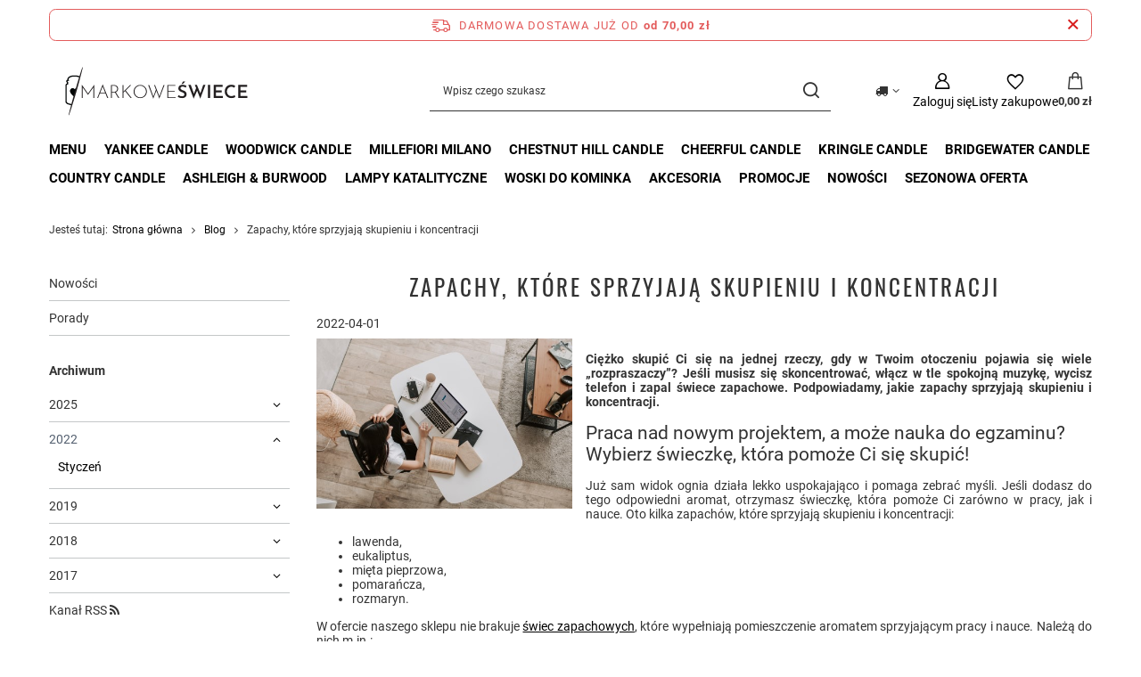

--- FILE ---
content_type: text/html; charset=utf-8
request_url: https://markoweswiece.pl/Zapachy-ktore-sprzyjaja-skupieniu-i-koncentracji-blog-pol-1648659921.html
body_size: 23037
content:
<!DOCTYPE html>
<html lang="pl" class="--freeShipping --vat --gross --hide-percentage-discounts " ><head><meta name="viewport" content="initial-scale = 1.0, maximum-scale = 5.0, width=device-width, viewport-fit=cover"><meta http-equiv="Content-Type" content="text/html; charset=utf-8"><meta http-equiv="X-UA-Compatible" content="IE=edge"><title>Zapachy, które sprzyjają skupieniu i koncentracji | Blog - Markowe Świece</title><meta name="description" content="Markowe Świece ➤ Zapachy, które sprzyjają skupieniu i koncentracji ⭐ Przeczytaj!"><link rel="icon" href="/gfx/pol/favicon.ico"><meta name="theme-color" content="#546070"><meta name="msapplication-navbutton-color" content="#546070"><meta name="apple-mobile-web-app-status-bar-style" content="#546070"><link rel="stylesheet" type="text/css" href="/gfx/pol/common_style.css.gzip?r=1765866747"><script>var app_shop={urls:{prefix:'data="/gfx/'.replace('data="', '')+'pol/',graphql:'/graphql/v1/'},vars:{meta:{viewportContent:'initial-scale = 1.0, maximum-scale = 5.0, width=device-width, viewport-fit=cover'},priceType:'gross',priceTypeVat:true,productDeliveryTimeAndAvailabilityWithBasket:false,geoipCountryCode:'US',fairShopLogo: { enabled: true, image: '/gfx/standards/superfair_light.svg'},currency:{id:'PLN',symbol:'zł',country:'pl',format:'###,##0.00',beforeValue:false,space:true,decimalSeparator:',',groupingSeparator:' '},language:{id:'pol',symbol:'pl',name:'Polski'},omnibus:{enabled:true,rebateCodeActivate:false,hidePercentageDiscounts:true,},},txt:{priceTypeText:' brutto',},fn:{},fnrun:{},files:[],graphql:{}};const getCookieByName=(name)=>{const value=`; ${document.cookie}`;const parts = value.split(`; ${name}=`);if(parts.length === 2) return parts.pop().split(';').shift();return false;};if(getCookieByName('freeeshipping_clicked')){document.documentElement.classList.remove('--freeShipping');}if(getCookieByName('rabateCode_clicked')){document.documentElement.classList.remove('--rabateCode');}function hideClosedBars(){const closedBarsArray=JSON.parse(localStorage.getItem('closedBars'))||[];if(closedBarsArray.length){const styleElement=document.createElement('style');styleElement.textContent=`${closedBarsArray.map((el)=>`#${el}`).join(',')}{display:none !important;}`;document.head.appendChild(styleElement);}}hideClosedBars();</script><script src="/gfx/pol/jquery.js.gzip?r=1765866747"></script><script src="/gfx/pol/common_shop.js.gzip?r=1765866747"></script><meta name="robots" content="index,follow"><meta name="rating" content="general"><meta name="Author" content="Markowe Świece na bazie IdoSell (www.idosell.com/shop).">
<!-- Begin partytown html or js -->

<script>partytownConfig = ["gtm_web_worker_active"] </script><script>partytown = {
          lib: "/partytown/",
          resolveUrl: function (url, location, type) {
            if (url.pathname.includes("debug/bootstrap")) {
                  const proxyUrl = new URL(`${location?.origin}/proxy/${url.href}`);
                  return proxyUrl;
              }
            if (url.href.search("proxy") === -1 && type === "script" && url.href.includes("facebook")) {
                const proxyUrl = new URL(`${location?.origin}/proxy/${url.href}`);
                return proxyUrl;
            }
            return url;
          },
          forward: [["dataLayer.push", { preserveBehavior: true }] , ""],
        }; window?.partytownCallback?.();</script><script>const t={preserveBehavior:!1},e=e=>{if("string"==typeof e)return[e,t];const[n,r=t]=e;return[n,{...t,...r}]},n=Object.freeze((t=>{const e=new Set;let n=[];do{Object.getOwnPropertyNames(n).forEach((t=>{"function"==typeof n[t]&&e.add(t)}))}while((n=Object.getPrototypeOf(n))!==Object.prototype);return Array.from(e)})());!function(t,r,o,i,a,s,c,d,l,p,u=t,f){function h(){f||(f=1,"/"==(c=(s.lib||"/~partytown/")+(s.debug?"debug/":""))[0]&&(l=r.querySelectorAll('script[type="text/partytown"]'),i!=t?i.dispatchEvent(new CustomEvent("pt1",{detail:t})):(d=setTimeout(v,1e4),r.addEventListener("pt0",w),a?y(1):o.serviceWorker?o.serviceWorker.register(c+(s.swPath||"partytown-sw.js"),{scope:c}).then((function(t){t.active?y():t.installing&&t.installing.addEventListener("statechange",(function(t){"activated"==t.target.state&&y()}))}),console.error):v())))}function y(e){p=r.createElement(e?"script":"iframe"),t._pttab=Date.now(),e||(p.style.display="block",p.style.width="0",p.style.height="0",p.style.border="0",p.style.visibility="hidden",p.setAttribute("aria-hidden",!0)),p.src=c+"partytown-"+(e?"atomics.js?v=0.10.1":"sandbox-sw.html?"+t._pttab),r.querySelector(s.sandboxParent||"body").appendChild(p)}function v(n,o){for(w(),i==t&&(s.forward||[]).map((function(n){const[r]=e(n);delete t[r.split(".")[0]]})),n=0;n<l.length;n++)(o=r.createElement("script")).innerHTML=l[n].innerHTML,o.nonce=s.nonce,r.head.appendChild(o);p&&p.parentNode.removeChild(p)}function w(){clearTimeout(d)}s=t.partytown||{},i==t&&(s.forward||[]).map((function(r){const[o,{preserveBehavior:i}]=e(r);u=t,o.split(".").map((function(e,r,o){var a;u=u[o[r]]=r+1<o.length?u[o[r]]||(a=o[r+1],n.includes(a)?[]:{}):(()=>{let e=null;if(i){const{methodOrProperty:n,thisObject:r}=((t,e)=>{let n=t;for(let t=0;t<e.length-1;t+=1)n=n[e[t]];return{thisObject:n,methodOrProperty:e.length>0?n[e[e.length-1]]:void 0}})(t,o);"function"==typeof n&&(e=(...t)=>n.apply(r,...t))}return function(){let n;return e&&(n=e(arguments)),(t._ptf=t._ptf||[]).push(o,arguments),n}})()}))})),"complete"==r.readyState?h():(t.addEventListener("DOMContentLoaded",h),t.addEventListener("load",h))}(window,document,navigator,top,window.crossOriginIsolated);</script>

<!-- End partytown html or js -->

<!-- Begin LoginOptions html -->

<style>
#client_new_social .service_item[data-name="service_Apple"]:before, 
#cookie_login_social_more .service_item[data-name="service_Apple"]:before,
.oscop_contact .oscop_login__service[data-service="Apple"]:before {
    display: block;
    height: 2.6rem;
    content: url('/gfx/standards/apple.svg?r=1743165583');
}
.oscop_contact .oscop_login__service[data-service="Apple"]:before {
    height: auto;
    transform: scale(0.8);
}
#client_new_social .service_item[data-name="service_Apple"]:has(img.service_icon):before,
#cookie_login_social_more .service_item[data-name="service_Apple"]:has(img.service_icon):before,
.oscop_contact .oscop_login__service[data-service="Apple"]:has(img.service_icon):before {
    display: none;
}
</style>

<!-- End LoginOptions html -->

<!-- Open Graph -->
<meta property="og:type" content="article"><meta property="og:url" content="https://markoweswiece.pl/Zapachy-ktore-sprzyjaja-skupieniu-i-koncentracji-blog-pol-1648659921.html
"><meta property="og:title" content="Zapachy, które sprzyjają skupieniu i koncentracji"><meta property="og:description" content="Przed Tobą ciężkie zadanie, ale masz problem z koncentracją? W takim razie, zamiast sięgać po kolejny kubek z kawą, stwórz za pomocą świeczek nastrój sprzyjający skupieniu – podpowiemy Ci, jak to zrobić!"><meta property="og:site_name" content="Markowe Świece"><meta property="og:locale" content="pl_PL"><meta property="og:image" content="https://markoweswiece.pl/data/include/img/news/1648659921.jpg"><meta property="og:image:width" content="500"><meta property="og:image:height" content="333"><link rel="manifest" href="https://markoweswiece.pl/data/include/pwa/1/manifest.json?t=3"><meta name="apple-mobile-web-app-capable" content="yes"><meta name="apple-mobile-web-app-status-bar-style" content="black"><meta name="apple-mobile-web-app-title" content="markoweswiece.pl"><link rel="apple-touch-icon" href="/data/include/pwa/1/icon-128.png"><link rel="apple-touch-startup-image" href="/data/include/pwa/1/logo-512.png" /><meta name="msapplication-TileImage" content="/data/include/pwa/1/icon-144.png"><meta name="msapplication-TileColor" content="#2F3BA2"><meta name="msapplication-starturl" content="/"><script type="application/javascript">var _adblock = true;</script><script async src="/data/include/advertising.js"></script><script type="application/javascript">var statusPWA = {
                online: {
                    txt: "Połączono z internetem",
                    bg: "#5fa341"
                },
                offline: {
                    txt: "Brak połączenia z internetem",
                    bg: "#eb5467"
                }
            }</script><script async type="application/javascript" src="/ajax/js/pwa_online_bar.js?v=1&r=6"></script><script type="application/javascript" src="/ajax/js/webpush_subscription.js?v=1&r=4"></script><script type="application/javascript">WebPushHandler.publicKey = 'BBJe/pzla9/DdFgLpkq77EI1+zZ8KDrSD3DUw9h1/a3Rrp5OnmsTzkZIS86eEnZwdklRGyzVVqrOForEC9UAPVs=';WebPushHandler.version = '1';WebPushHandler.setPermissionValue();</script><script >
window.dataLayer = window.dataLayer || [];
window.gtag = function gtag() {
dataLayer.push(arguments);
}
gtag('consent', 'default', {
'ad_storage': 'denied',
'analytics_storage': 'denied',
'ad_personalization': 'denied',
'ad_user_data': 'denied',
'wait_for_update': 500
});

gtag('set', 'ads_data_redaction', true);
</script><script id="iaiscript_1" data-requirements="W10=" data-ga4_sel="ga4script">
window.iaiscript_1 = `<${'script'}  class='google_consent_mode_update'>
gtag('consent', 'update', {
'ad_storage': 'denied',
'analytics_storage': 'denied',
'ad_personalization': 'denied',
'ad_user_data': 'denied'
});
</${'script'}>`;
</script>
<!-- End Open Graph -->

<link rel="canonical" href="https://markoweswiece.pl/Zapachy-ktore-sprzyjaja-skupieniu-i-koncentracji-blog-pol-1648659921.html" />
<link rel="alternate" hreflang="pl-PL" href="https://markoweswiece.pl/Zapachy-ktore-sprzyjaja-skupieniu-i-koncentracji-blog-pol-1648659921.html" />
                <!-- Global site tag (gtag.js) -->
                <script  async src="https://www.googletagmanager.com/gtag/js?id=G-YR31KKHNTF"></script>
                <script >
                    window.dataLayer = window.dataLayer || [];
                    window.gtag = function gtag(){dataLayer.push(arguments);}
                    gtag('js', new Date());
                    
                    gtag('config', 'G-YR31KKHNTF');

                </script>
                <link rel="stylesheet" type="text/css" href="/data/designs/66bee8801060e0.91431644_78/gfx/pol/custom.css.gzip?r=1765866816">            <!-- Google Tag Manager -->
                    <script >(function(w,d,s,l,i){w[l]=w[l]||[];w[l].push({'gtm.start':
                    new Date().getTime(),event:'gtm.js'});var f=d.getElementsByTagName(s)[0],
                    j=d.createElement(s),dl=l!='dataLayer'?'&l='+l:'';j.async=true;j.src=
                    'https://www.googletagmanager.com/gtm.js?id='+i+dl;f.parentNode.insertBefore(j,f);
                    })(window,document,'script','dataLayer','GTM-K82RTTJ');</script>
            <!-- End Google Tag Manager -->
<!-- Begin additional html or js -->


<!--31|1|23| modified: 2024-11-21 12:17:53-->
<meta name="facebook-domain-verification" content="mpt3now0x9gzkt5fozppe7spyu40ha" />

<!-- End additional html or js -->
</head><body><div id="container" class="blog-item_page container max-width-1200"><header class=" commercial_banner"><script class="ajaxLoad">app_shop.vars.vat_registered="true";app_shop.vars.currency_format="###,##0.00";app_shop.vars.currency_before_value=false;app_shop.vars.currency_space=true;app_shop.vars.symbol="zł";app_shop.vars.id="PLN";app_shop.vars.baseurl="http://markoweswiece.pl/";app_shop.vars.sslurl="https://markoweswiece.pl/";app_shop.vars.curr_url="%2FZapachy-ktore-sprzyjaja-skupieniu-i-koncentracji-blog-pol-1648659921.html";var currency_decimal_separator=',';var currency_grouping_separator=' ';app_shop.vars.blacklist_extension=["exe","com","swf","js","php"];app_shop.vars.blacklist_mime=["application/javascript","application/octet-stream","message/http","text/javascript","application/x-deb","application/x-javascript","application/x-shockwave-flash","application/x-msdownload"];app_shop.urls.contact="/contact-pol.html";</script><div id="viewType" style="display:none"></div><div id="menu_skip" class="menu_skip"><a href="#layout" class="btn --outline --medium menu_skip__link --layout">Przejdź do zawartości strony</a><a href="#menu_categories" class="btn --outline --medium menu_skip__link --menu">Przejdź do kategorii</a></div><div id="freeShipping" class="freeShipping"><span class="freeShipping__info">Darmowa dostawa  już od</span><strong class="freeShipping__val">
				od 
				70,00 zł</strong><a href="" class="freeShipping__close" aria-label="Zamknij pasek informacyjny"></a></div><div id="logo" class="d-flex align-items-center" data-bg="/data/gfx/mask/pol/top_1_big.jpg"><a href="/" target="_self" aria-label="Logo sklepu"><img src="/data/gfx/mask/pol/logo_1_big.png" alt="Świece zapachowe i świeczki - Markowe Świece " width="246" height="58"></a></div><form action="https://markoweswiece.pl/search.php" method="get" id="menu_search" class="menu_search"><a href="#showSearchForm" class="menu_search__mobile" aria-label="Szukaj"></a><div class="menu_search__block"><div class="menu_search__item --input"><input class="menu_search__input" type="text" name="text" autocomplete="off" placeholder="Wpisz czego szukasz" aria-label="Wpisz czego szukasz"><button class="menu_search__submit" type="submit" aria-label="Szukaj"></button></div><div class="menu_search__item --results search_result"></div></div></form><div id="menu_top" class="menu_top"><div id="menu_settings" class="align-items-center justify-content-center justify-content-lg-end"><div class="open_trigger hover__wrapper --hover_touch" tabindex="0" aria-label="Kliknij, aby zmienić kraj dostawy"><span class="d-none d-md-inline-block flag_txt"><i class="icon-truck"></i></span><i class="icon-angle-down d-none d-md-inline-block"></i><form class="hover__element --right" action="https://markoweswiece.pl/settings.php" method="post"><ul><li><div class="form-group"><span for="menu_settings_country">Dostawa do</span><div class="select-after"><select class="form-control" name="country" id="menu_settings_country" aria-label="Dostawa do"><option value="1143020016">Austria</option><option value="1143020022">Belgia</option><option value="1143020041">Czechy</option><option value="1143020042">Dania</option><option value="1143020057">Francja</option><option value="1143020116">Litwa</option><option value="1143020117">Luksembourg</option><option value="1143020143">Niemcy</option><option selected value="1143020003">Polska</option><option value="1143020182">Słowacja</option><option value="1143020193">Szwecja</option><option value="1143020217">Węgry</option><option value="1143020220">Włochy</option></select></div></div></li><li class="buttons"><button class="btn --solid --large" type="submit">
									Zastosuj zmiany
								</button></li></ul></form></div></div><div class="account_links"><a class="account_links__item" href="https://markoweswiece.pl/login.php" aria-label="Zaloguj się"><span class="account_links__text --logged-out">Zaloguj się</span></a></div><div class="shopping_list_top hover__wrapper" data-empty="true"><a href="https://markoweswiece.pl/pl/shoppinglist/" class="wishlist_link slt_link --empty" aria-label="Listy zakupowe"><span class="slt_link__text">Listy zakupowe</span></a><div class="slt_lists hover__element"><ul class="slt_lists__nav"><li class="slt_lists__nav_item" data-list_skeleton="true" data-list_id="true" data-shared="true"><a href="#" class="slt_lists__nav_link" data-list_href="true"><span class="slt_lists__nav_name" data-list_name="true"></span><span class="slt_lists__count" data-list_count="true">0</span></a></li><li class="slt_lists__nav_item --empty"><a class="slt_lists__nav_link --empty" href="https://markoweswiece.pl/pl/shoppinglist/"><span class="slt_lists__nav_name" data-list_name="true">Lista zakupowa</span><span class="slt_lists__count" data-list_count="true">0</span></a></li></ul></div></div><div id="menu_basket" class="top_basket hover__wrapper --skeleton --mobile_hide"><a class="top_basket__sub" title="Przejdź do koszyka" href="/basketedit.php" aria-label="Wartość koszyka: 0,00 zł"><span class="badge badge-info"></span><strong class="top_basket__price">0,00 zł</strong></a><div class="top_basket__express_checkout_container"><express-checkout type="basket"></express-checkout></div><script>
        app_shop.vars.cache_html = true;
      </script><div class="top_basket__details hover__element --skeleton"><div class="top_basket__skeleton --name"></div><div class="top_basket__skeleton --product"></div><div class="top_basket__skeleton --product"></div><div class="top_basket__skeleton --product --last"></div><div class="top_basket__skeleton --sep"></div><div class="top_basket__skeleton --summary"></div></div></div><template id="top_basket_product"><div class="top_basket__product"><a class="top_basket__img" title=""><picture><source type="image/webp" srcset=""></source><img src="" alt=""></picture></a><a class="top_basket__link" title=""></a><div class="top_basket__prices"><span class="top_basket__price"></span><span class="top_basket__unit"></span><span class="top_basket__vat"></span></div></div></template><template id="top_basket_summary"><div class="top_basket__summary_shipping_free"><span class="top_basket__summary_label --freeshipping_limit">Do darmowej dostawy brakuje <span class="top_basket__summary_value"></span></span><span class="progress_bar"><span class="progress_bar__value"></span></span></div><div class="top_basket__summary_item --worth"><span class="top_basket__summary_label">Wartość zamówienia:</span><b class="top_basket__summary_value"></b></div><div class="top_basket__summary_item --shipping"><span class="top_basket__summary_label">Koszt przesyłki:</span><b class="top_basket__summary_value"></b></div><div class="top_basket__buttons"><a class="btn --solid --large" data-ec-class="btn --outline --large" title="Przejdź do koszyka" href="/basketedit.php">
        Przejdź do koszyka
      </a><div id="top_basket__express_checkout_placeholder"></div></div></template><template id="top_basket_details"><div class="top_basket__details hover__element"><div class="top_basket__details_sub"><div class="headline"><span class="headline__name">Twój koszyk (<span class="top_basket__count"></span>)</span></div><div class="top_basket__products"></div><div class="top_basket__summary"></div></div></div></template></div><nav id="menu_categories" class="wide" aria-label="Kategorie główne"><button type="button" class="navbar-toggler" aria-label="Menu"><i class="icon-reorder"></i></button><div class="navbar-collapse" id="menu_navbar"><ul class="navbar-nav mx-md-n2"><li class="nav-item"><span class="nav-link-wrapper"><a  href="/pol_m_Menu-100.html" target="_self" title="Menu" class="nav-link --l1" >Menu</a><button class="nav-link-expand" type="button" aria-label="Menu, Menu"></button></span><ul class="navbar-subnav"><li class="nav-header"><a href="#backLink" class="nav-header__backLink"><i class="icon-angle-left"></i></a><a  href="/pol_m_Menu-100.html" target="_self" title="Menu" class="nav-link --l1" >Menu</a></li><li class="nav-item empty"><a  href="/pol_m_Menu_Aromatique-Olejki-Zapachowe-12ml-408.html" target="_self" title="Aromatique Olejki Zapachowe 12ml" class="nav-link --l2" >Aromatique Olejki Zapachowe 12ml</a></li><li class="nav-item"><a  href="/pol_m_Menu_Boles-Dolor-354.html" target="_self" title="Boles D'olor " class="nav-link --l2" >Boles D'olor </a><ul class="navbar-subsubnav"><li class="nav-header"><a href="#backLink" class="nav-header__backLink"><i class="icon-angle-left"></i></a><a  href="/pol_m_Menu_Boles-Dolor-354.html" target="_self" title="Boles D'olor " class="nav-link --l2" >Boles D'olor </a></li><li class="nav-item"><a  href="/pol_m_Menu_Boles-Dolor-_Boles-Dolor-Olejki-Zapachowe-10ml-357.html" target="_self" title="Boles D'olor Olejki Zapachowe 10ml" class="nav-link --l3" >Boles D'olor Olejki Zapachowe 10ml</a></li></ul></li><li class="nav-item empty"><a  href="/pol_m_Menu_Bomb-Cosmetics-459.html" target="_self" title="Bomb Cosmetics" class="nav-link --l2" >Bomb Cosmetics</a></li><li class="nav-item"><a  href="/pol_m_Menu_Candle-Brothers-465.html" target="_self" title="Candle Brothers" class="nav-link --l2" >Candle Brothers</a><ul class="navbar-subsubnav"><li class="nav-header"><a href="#backLink" class="nav-header__backLink"><i class="icon-angle-left"></i></a><a  href="/pol_m_Menu_Candle-Brothers-465.html" target="_self" title="Candle Brothers" class="nav-link --l2" >Candle Brothers</a></li><li class="nav-item"><a  href="/pol_m_Menu_Candle-Brothers_Candle-Brothers-Swiece-Zapachowe-510g-466.html" target="_self" title="Candle Brothers Świece Zapachowe 510g" class="nav-link --l3" >Candle Brothers Świece Zapachowe 510g</a></li><li class="nav-item"><a  href="/pol_m_Menu_Candle-Brothers_Candle-Brother-Zestawy-Prezentowe-467.html" target="_self" title="Candle Brother Zestawy Prezentowe" class="nav-link --l3" >Candle Brother Zestawy Prezentowe</a></li></ul></li><li class="nav-item"><a  href="/pol_m_Menu_Candleberry-Candle-361.html" target="_self" title="Candleberry Candle" class="nav-link --l2" >Candleberry Candle</a><ul class="navbar-subsubnav"><li class="nav-header"><a href="#backLink" class="nav-header__backLink"><i class="icon-angle-left"></i></a><a  href="/pol_m_Menu_Candleberry-Candle-361.html" target="_self" title="Candleberry Candle" class="nav-link --l2" >Candleberry Candle</a></li><li class="nav-item"><a  href="/pol_m_Menu_Candleberry-Candle_Jim-Beam-Candleberry-Duze-Swiece-Zapachowe-640g-362.html" target="_self" title="Jim Beam Candleberry Duże Świece Zapachowe 640g" class="nav-link --l3" >Jim Beam Candleberry Duże Świece Zapachowe 640g</a></li><li class="nav-item"><a  href="/pol_m_Menu_Candleberry-Candle_Unearthed-Candle-Duze-Swiece-Zapachowe-640g-363.html" target="_self" title="Unearthed Candle Duże Świece Zapachowe 640g" class="nav-link --l3" >Unearthed Candle Duże Świece Zapachowe 640g</a></li><li class="nav-item"><a  href="/pol_m_Menu_Candleberry-Candle_Candleberry-Candle-Duze-Swiece-Zapachowe-640g-364.html" target="_self" title="Candleberry Candle Duże Świece Zapachowe 640g" class="nav-link --l3" >Candleberry Candle Duże Świece Zapachowe 640g</a></li><li class="nav-item"><a  href="/pol_m_Menu_Candleberry-Candle_Candleberry-Wosk-Zapachowy-110g-366.html" target="_self" title="Candleberry Wosk Zapachowy 110g" class="nav-link --l3" >Candleberry Wosk Zapachowy 110g</a></li><li class="nav-item"><a  href="/pol_m_Menu_Candleberry-Candle_Jim-Beam-Mala-Swieca-Zapachowa-280g-367.html" target="_self" title="Jim Beam Mała Świeca Zapachowa 280g" class="nav-link --l3" >Jim Beam Mała Świeca Zapachowa 280g</a></li><li class="nav-item"><a  href="/pol_m_Menu_Candleberry-Candle_Unearthed-Candle-Mala-Swieca-Zapachowa-125g-374.html" target="_self" title="Unearthed Candle Mała Świeca Zapachowa 125g" class="nav-link --l3" >Unearthed Candle Mała Świeca Zapachowa 125g</a></li></ul></li><li class="nav-item"><a  href="/pol_m_Menu_Clem-Goa-Francuskie-Dyfuzory-Zapachowe-247.html" target="_self" title="Clem Goa Francuskie Dyfuzory Zapachowe" class="nav-link --l2" >Clem Goa Francuskie Dyfuzory Zapachowe</a><ul class="navbar-subsubnav"><li class="nav-header"><a href="#backLink" class="nav-header__backLink"><i class="icon-angle-left"></i></a><a  href="/pol_m_Menu_Clem-Goa-Francuskie-Dyfuzory-Zapachowe-247.html" target="_self" title="Clem Goa Francuskie Dyfuzory Zapachowe" class="nav-link --l2" >Clem Goa Francuskie Dyfuzory Zapachowe</a></li><li class="nav-item"><a  href="/pol_m_Menu_Clem-Goa-Francuskie-Dyfuzory-Zapachowe_Clem-Goa-Uzupelnienie-do-Patyczkow-250-ml-248.html" target="_self" title="Clem Goa Uzupełnienie do Patyczków 250 ml" class="nav-link --l3" >Clem Goa Uzupełnienie do Patyczków 250 ml</a></li><li class="nav-item"><a  href="/pol_m_Menu_Clem-Goa-Francuskie-Dyfuzory-Zapachowe_Clem-Goa-Room-Spray-Do-Pomieszczen-250ml-419.html" target="_self" title="Clem Goa Room Spray Do Pomieszczeń 250ml" class="nav-link --l3" >Clem Goa Room Spray Do Pomieszczeń 250ml</a></li><li class="nav-item"><a  href="/pol_m_Menu_Clem-Goa-Francuskie-Dyfuzory-Zapachowe_Clem-Goa-Patyczki-Zapachowe-250-ml-426.html" target="_self" title="Clem Goa Patyczki Zapachowe 250 ml" class="nav-link --l3" >Clem Goa Patyczki Zapachowe 250 ml</a></li></ul></li><li class="nav-item empty"><a  href="/pol_m_Menu_Chesapeake-Bay-Candle-Swiece-Zapachowe-400.html" target="_self" title="Chesapeake Bay Candle Świece Zapachowe" class="nav-link --l2" >Chesapeake Bay Candle Świece Zapachowe</a></li><li class="nav-item"><a  href="/pol_m_Menu_Colonial-Candle-402.html" target="_self" title="Colonial Candle" class="nav-link --l2" >Colonial Candle</a><ul class="navbar-subsubnav"><li class="nav-header"><a href="#backLink" class="nav-header__backLink"><i class="icon-angle-left"></i></a><a  href="/pol_m_Menu_Colonial-Candle-402.html" target="_self" title="Colonial Candle" class="nav-link --l2" >Colonial Candle</a></li><li class="nav-item"><a  href="/pol_m_Menu_Colonial-Candle_Colonial-Candle-Swiece-Zapachowe-411g-422.html" target="_self" title="Colonial Candle Świece Zapachowe 411g" class="nav-link --l3" >Colonial Candle Świece Zapachowe 411g</a></li><li class="nav-item"><a  href="/pol_m_Menu_Colonial-Candle_Colonial-Candle-Woski-Zapachowe-416.html" target="_self" title="Colonial Candle Woski Zapachowe" class="nav-link --l3" >Colonial Candle Woski Zapachowe</a></li></ul></li><li class="nav-item"><a  href="/pol_m_Menu_Candle-Lite-449.html" target="_self" title="Candle Lite " class="nav-link --l2" >Candle Lite </a><ul class="navbar-subsubnav"><li class="nav-header"><a href="#backLink" class="nav-header__backLink"><i class="icon-angle-left"></i></a><a  href="/pol_m_Menu_Candle-Lite-449.html" target="_self" title="Candle Lite " class="nav-link --l2" >Candle Lite </a></li><li class="nav-item"><a  href="/pol_m_Menu_Candle-Lite-_Candle-Lite-Duza-Swieca-Zapachowa-510g-450.html" target="_self" title="Candle Lite Duża Świeca Zapachowa 510g" class="nav-link --l3" >Candle Lite Duża Świeca Zapachowa 510g</a></li><li class="nav-item"><a  href="/pol_m_Menu_Candle-Lite-_Candle-Lite-Woski-Zapachowe-56g-468.html" target="_self" title="Candle Lite Woski Zapachowe 56g" class="nav-link --l3" >Candle Lite Woski Zapachowe 56g</a></li></ul></li><li class="nav-item empty"><a  href="/pol_m_Menu_EBM-Creations-Woski-Sojowe-90g-394.html" target="_self" title="EBM Creations Woski Sojowe 90g" class="nav-link --l2" >EBM Creations Woski Sojowe 90g</a></li><li class="nav-item empty"><a  href="/pol_m_Menu_Frida-Kahlo-Swiece-Zapachowe-440.html" target="_self" title="Frida Kahlo Świece Zapachowe " class="nav-link --l2" >Frida Kahlo Świece Zapachowe </a></li><li class="nav-item"><a  href="/pol_m_Menu_GreenLeaf-Candle-271.html" target="_self" title="GreenLeaf Candle" class="nav-link --l2" >GreenLeaf Candle</a><ul class="navbar-subsubnav"><li class="nav-header"><a href="#backLink" class="nav-header__backLink"><i class="icon-angle-left"></i></a><a  href="/pol_m_Menu_GreenLeaf-Candle-271.html" target="_self" title="GreenLeaf Candle" class="nav-link --l2" >GreenLeaf Candle</a></li><li class="nav-item"><a  href="/pol_m_Menu_GreenLeaf-Candle_GreenLeaf-Swiece-Zapachowe-370g-352.html" target="_self" title="GreenLeaf Świece Zapachowe 370g" class="nav-link --l3" >GreenLeaf Świece Zapachowe 370g</a></li><li class="nav-item"><a  href="/pol_m_Menu_GreenLeaf-Candle_GreenLeaf-Woski-Zapachowe-73g-360.html" target="_self" title="GreenLeaf Woski Zapachowe 73g" class="nav-link --l3" >GreenLeaf Woski Zapachowe 73g</a></li><li class="nav-item"><a  href="/pol_m_Menu_GreenLeaf-Candle_Greenleaf-Saszetki-Zapachowe-272.html" target="_self" title="Greenleaf Saszetki Zapachowe" class="nav-link --l3" >Greenleaf Saszetki Zapachowe</a></li><li class="nav-item"><a  href="/pol_m_Menu_GreenLeaf-Candle_Greenleaf-Swiece-Samplery-Votive-56g-273.html" target="_self" title="Greenleaf Świece Samplery Votive 56g" class="nav-link --l3" >Greenleaf Świece Samplery Votive 56g</a></li><li class="nav-item"><a  href="/pol_m_Menu_GreenLeaf-Candle_Greenleaf-Olejki-Zapachowe-10ml-274.html" target="_self" title="Greenleaf Olejki Zapachowe 10ml" class="nav-link --l3" >Greenleaf Olejki Zapachowe 10ml</a></li></ul></li><li class="nav-item"><a  href="/pol_m_Menu_Goose-Creek-Candle-174.html" target="_self" title="Goose Creek Candle" class="nav-link --l2" >Goose Creek Candle</a><ul class="navbar-subsubnav"><li class="nav-header"><a href="#backLink" class="nav-header__backLink"><i class="icon-angle-left"></i></a><a  href="/pol_m_Menu_Goose-Creek-Candle-174.html" target="_self" title="Goose Creek Candle" class="nav-link --l2" >Goose Creek Candle</a></li><li class="nav-item"><a  href="/pol_m_Menu_Goose-Creek-Candle_Goose-Creek-Candle-Duze-Sloje-680g-2-knoty-176.html" target="_self" title="Goose Creek Candle Duże Słoje 680g 2 knoty" class="nav-link --l3" >Goose Creek Candle Duże Słoje 680g 2 knoty</a></li><li class="nav-item"><a  href="/pol_m_Menu_Goose-Creek-Candle_Goose-Creek-Candle-Woski-zapachowe-59g-175.html" target="_self" title="Goose Creek Candle Woski zapachowe 59g" class="nav-link --l3" >Goose Creek Candle Woski zapachowe 59g</a></li></ul></li><li class="nav-item empty"><a  href="/pol_m_Menu_Haribo-Swiece-Zapachowe-441.html" target="_self" title="Haribo Świece Zapachowe " class="nav-link --l2" >Haribo Świece Zapachowe </a></li><li class="nav-item"><a  href="/pol_m_Menu_Milkhouse-Candle-305.html" target="_self" title="Milkhouse Candle " class="nav-link --l2" >Milkhouse Candle </a><ul class="navbar-subsubnav"><li class="nav-header"><a href="#backLink" class="nav-header__backLink"><i class="icon-angle-left"></i></a><a  href="/pol_m_Menu_Milkhouse-Candle-305.html" target="_self" title="Milkhouse Candle " class="nav-link --l2" >Milkhouse Candle </a></li><li class="nav-item"><a  href="/pol_m_Menu_Milkhouse-Candle-_Milkhouse-Candle-Woski-Zapachowe-70g-308.html" target="_self" title="Milkhouse Candle Woski Zapachowe 70g" class="nav-link --l3" >Milkhouse Candle Woski Zapachowe 70g</a></li></ul></li><li class="nav-item"><a  href="/pol_m_Menu_Minions-Minionki-Swiece-Zapachowe-469.html" target="_self" title="Minions Minionki Świece Zapachowe" class="nav-link --l2" >Minions Minionki Świece Zapachowe</a><ul class="navbar-subsubnav"><li class="nav-header"><a href="#backLink" class="nav-header__backLink"><i class="icon-angle-left"></i></a><a  href="/pol_m_Menu_Minions-Minionki-Swiece-Zapachowe-469.html" target="_self" title="Minions Minionki Świece Zapachowe" class="nav-link --l2" >Minions Minionki Świece Zapachowe</a></li><li class="nav-item"><a  href="/pol_m_Menu_Minions-Minionki-Swiece-Zapachowe_Minions-Minionki-Duze-Swiece-Zapachowe-Minionki-510g-461.html" target="_self" title="Minions Minionki Duże Świece Zapachowe Minionki 510g" class="nav-link --l3" >Minions Minionki Duże Świece Zapachowe Minionki 510g</a></li><li class="nav-item"><a  href="/pol_m_Menu_Minions-Minionki-Swiece-Zapachowe_Minions-Minionki-Male-Swiece-Zapachowe-110g-470.html" target="_self" title="Minions Minionki Małe Świece Zapachowe 110g" class="nav-link --l3" >Minions Minionki Małe Świece Zapachowe 110g</a></li></ul></li><li class="nav-item"><a  href="/pol_m_Menu_Natures-Wick-By-WoodWick-413.html" target="_self" title="Nature's Wick By WoodWick " class="nav-link --l2" >Nature's Wick By WoodWick </a><ul class="navbar-subsubnav"><li class="nav-header"><a href="#backLink" class="nav-header__backLink"><i class="icon-angle-left"></i></a><a  href="/pol_m_Menu_Natures-Wick-By-WoodWick-413.html" target="_self" title="Nature's Wick By WoodWick " class="nav-link --l2" >Nature's Wick By WoodWick </a></li><li class="nav-item"><a  href="/pol_m_Menu_Natures-Wick-By-WoodWick-_Natures-Wick-WoodWick-Swiece-Zapachowe-284g-414.html" target="_self" title="Nature's Wick WoodWick Świece Zapachowe 284g" class="nav-link --l3" >Nature's Wick WoodWick Świece Zapachowe 284g</a></li><li class="nav-item"><a  href="/pol_m_Menu_Natures-Wick-By-WoodWick-_Natures-Wick-By-WoodWick-Duza-Swieca-433g-428.html" target="_self" title="Nature's Wick By WoodWick Duża Świeca 433g" class="nav-link --l3" >Nature's Wick By WoodWick Duża Świeca 433g</a></li></ul></li><li class="nav-item"><a  href="/pol_m_Menu_Purple-River-451.html" target="_self" title="Purple River" class="nav-link --l2" >Purple River</a><ul class="navbar-subsubnav"><li class="nav-header"><a href="#backLink" class="nav-header__backLink"><i class="icon-angle-left"></i></a><a  href="/pol_m_Menu_Purple-River-451.html" target="_self" title="Purple River" class="nav-link --l2" >Purple River</a></li><li class="nav-item"><a  href="/pol_m_Menu_Purple-River_Purple-River-Sojowe-Swiece-Zapachowe-623g-464.html" target="_self" title="Purple River Sojowe Świece Zapachowe 623g" class="nav-link --l3" >Purple River Sojowe Świece Zapachowe 623g</a></li><li class="nav-item"><a  href="/pol_m_Menu_Purple-River_Purple-River-Sojowe-Woski-Zapachowe-50g-452.html" target="_self" title="Purple River Sojowe Woski Zapachowe 50g" class="nav-link --l3" >Purple River Sojowe Woski Zapachowe 50g</a></li></ul></li><li class="nav-item"><a  href="/pol_m_Menu_Root-Candles-453.html" target="_self" title="Root Candles" class="nav-link --l2" >Root Candles</a><ul class="navbar-subsubnav"><li class="nav-header"><a href="#backLink" class="nav-header__backLink"><i class="icon-angle-left"></i></a><a  href="/pol_m_Menu_Root-Candles-453.html" target="_self" title="Root Candles" class="nav-link --l2" >Root Candles</a></li><li class="nav-item"><a  href="/pol_m_Menu_Root-Candles_Root-Candles-Swiece-Pszczele-297g-454.html" target="_self" title="Root Candles Świece Pszczele 297g" class="nav-link --l3" >Root Candles Świece Pszczele 297g</a></li><li class="nav-item"><a  href="/pol_m_Menu_Root-Candles_Root-Candles-Swiece-Pszczele-Samplery-60g-455.html" target="_self" title="Root Candles Świece Pszczele Samplery 60g" class="nav-link --l3" >Root Candles Świece Pszczele Samplery 60g</a></li></ul></li><li class="nav-item"><a  href="/pol_m_Menu_Vellutier-Candle-320.html" target="_self" title="Vellutier Candle" class="nav-link --l2" >Vellutier Candle</a><ul class="navbar-subsubnav"><li class="nav-header"><a href="#backLink" class="nav-header__backLink"><i class="icon-angle-left"></i></a><a  href="/pol_m_Menu_Vellutier-Candle-320.html" target="_self" title="Vellutier Candle" class="nav-link --l2" >Vellutier Candle</a></li><li class="nav-item"><a  href="/pol_m_Menu_Vellutier-Candle_Vellutier-Candle-Duze-Swiece-515g-321.html" target="_self" title="Vellutier Candle Duże Świece  515g" class="nav-link --l3" >Vellutier Candle Duże Świece  515g</a></li><li class="nav-item"><a  href="/pol_m_Menu_Vellutier-Candle_Vellutier-Candle-Srednie-Swiece-225g-322.html" target="_self" title="Vellutier Candle Średnie Świece 225g" class="nav-link --l3" >Vellutier Candle Średnie Świece 225g</a></li><li class="nav-item"><a  href="/pol_m_Menu_Vellutier-Candle_Vellutier-Candle-Woski-Zapachowe-50g-323.html" target="_self" title="Vellutier Candle Woski Zapachowe 50g" class="nav-link --l3" >Vellutier Candle Woski Zapachowe 50g</a></li></ul></li><li class="nav-item"><a  href="/pol_m_Menu_Village-Candle-180.html" target="_self" title="Village Candle" class="nav-link --l2" >Village Candle</a><ul class="navbar-subsubnav"><li class="nav-header"><a href="#backLink" class="nav-header__backLink"><i class="icon-angle-left"></i></a><a  href="/pol_m_Menu_Village-Candle-180.html" target="_self" title="Village Candle" class="nav-link --l2" >Village Candle</a></li><li class="nav-item"><a  href="/pol_m_Menu_Village-Candle_Village-Candle-Swiece-Duze-602g-2-knoty-181.html" target="_self" title="Village Candle Świece Duże 602g 2 knoty" class="nav-link --l3" >Village Candle Świece Duże 602g 2 knoty</a></li><li class="nav-item"><a  href="/pol_m_Menu_Village-Candle_Village-Candle-Mala-Swieca-Zapachowa-262g-463.html" target="_self" title="Village Candle Mała Świeca Zapachowa 262g" class="nav-link --l3" >Village Candle Mała Świeca Zapachowa 262g</a></li></ul></li><li class="nav-item"><a  href="/firm-pol-1568627900-Woodbridge.html" target="_self" title="Woodbridge Candle" class="nav-link --l2" >Woodbridge Candle</a><ul class="navbar-subsubnav"><li class="nav-header"><a href="#backLink" class="nav-header__backLink"><i class="icon-angle-left"></i></a><a  href="/firm-pol-1568627900-Woodbridge.html" target="_self" title="Woodbridge Candle" class="nav-link --l2" >Woodbridge Candle</a></li><li class="nav-item"><a  href="/pol_m_Menu_Woodbridge-Candle_Woodbridge-Woski-Zapachowe-85g-336.html" target="_self" title="Woodbridge Woski Zapachowe 85g" class="nav-link --l3" >Woodbridge Woski Zapachowe 85g</a></li><li class="nav-item"><a  href="/pol_m_Menu_Woodbridge-Candle_Woodridge-Uzupelniacze-do-patyczkow-zapachowych-359.html" target="_self" title="Woodridge Uzupełniacze do patyczków zapachowych" class="nav-link --l3" >Woodridge Uzupełniacze do patyczków zapachowych</a></li></ul></li><li class="nav-item"><a  href="/pol_m_Menu_ZenArome-Olejki-Eteryczne-i-Kominki-Zapachowe-435.html" target="_self" title="Zen'Arome Olejki Eteryczne i Kominki Zapachowe" class="nav-link --l2" >Zen'Arome Olejki Eteryczne i Kominki Zapachowe</a><ul class="navbar-subsubnav"><li class="nav-header"><a href="#backLink" class="nav-header__backLink"><i class="icon-angle-left"></i></a><a  href="/pol_m_Menu_ZenArome-Olejki-Eteryczne-i-Kominki-Zapachowe-435.html" target="_self" title="Zen'Arome Olejki Eteryczne i Kominki Zapachowe" class="nav-link --l2" >Zen'Arome Olejki Eteryczne i Kominki Zapachowe</a></li><li class="nav-item"><a  href="/pol_m_Menu_ZenArome-Olejki-Eteryczne-i-Kominki-Zapachowe_ZenArome-Mieszanka-Olejkow-Eterycznych-10ml-436.html" target="_self" title="Zen'Arome Mieszanka Olejków Eterycznych 10ml" class="nav-link --l3" >Zen'Arome Mieszanka Olejków Eterycznych 10ml</a></li><li class="nav-item"><a  href="/pol_m_Menu_ZenArome-Olejki-Eteryczne-i-Kominki-Zapachowe_ZenArome-Kominki-Zapachowe-437.html" target="_self" title="Zen'Arome Kominki Zapachowe" class="nav-link --l3" >Zen'Arome Kominki Zapachowe</a></li><li class="nav-item"><a  href="/pol_m_Menu_ZenArome-Olejki-Eteryczne-i-Kominki-Zapachowe_ZenArome-Olejki-Eteryczne-10-ml-438.html" target="_self" title="Zen'Arome Olejki Eteryczne 10 ml" class="nav-link --l3" >Zen'Arome Olejki Eteryczne 10 ml</a></li><li class="nav-item"><a  href="/pol_m_Menu_ZenArome-Olejki-Eteryczne-i-Kominki-Zapachowe_ZenArome-Maseczki-i-Gabki-Konjac-439.html" target="_self" title="Zen'Arôme Maseczki i Gąbki Konjac" class="nav-link --l3" >Zen'Arôme Maseczki i Gąbki Konjac</a></li></ul></li><li class="nav-item empty"><a  href="https://markoweswiece.pl/ser-pol-86-Dyfuzory-zapachowe-i-uzupelniacze-do-paleczek-zapachowych.html" target="_self" title="Dyfuzory zapachowe i uzupełnienia do patyczków" class="nav-link --l2" >Dyfuzory zapachowe i uzupełnienia do patyczków</a></li><li class="nav-item empty"><a  href="/pol_m_Menu_Tres-Arboles-Swiece-Zapachowe-170g-399.html" target="_self" title="Tres Arboles Świece Zapachowe 170g" class="nav-link --l2" >Tres Arboles Świece Zapachowe 170g</a></li><li class="nav-item"><a  href="/pol_m_Menu_Scent-Therapy-410.html" target="_self" title="Scent Therapy " class="nav-link --l2" >Scent Therapy </a><ul class="navbar-subsubnav"><li class="nav-header"><a href="#backLink" class="nav-header__backLink"><i class="icon-angle-left"></i></a><a  href="/pol_m_Menu_Scent-Therapy-410.html" target="_self" title="Scent Therapy " class="nav-link --l2" >Scent Therapy </a></li><li class="nav-item"><a  href="/pol_m_Menu_Scent-Therapy-_Scent-Therapy-Uzupelnienie-do-Lampy-Katalitycznej-500-ml-411.html" target="_self" title="Scent Therapy Uzupełnienie do Lampy Katalitycznej 500 ml" class="nav-link --l3" >Scent Therapy Uzupełnienie do Lampy Katalitycznej 500 ml</a></li></ul></li><li class="nav-item"><a  href="/pol_m_Menu_Scentchips-471.html" target="_self" title="Scentchips " class="nav-link --l2" >Scentchips </a><ul class="navbar-subsubnav"><li class="nav-header"><a href="#backLink" class="nav-header__backLink"><i class="icon-angle-left"></i></a><a  href="/pol_m_Menu_Scentchips-471.html" target="_self" title="Scentchips " class="nav-link --l2" >Scentchips </a></li><li class="nav-item"><a  href="/pol_m_Menu_Scentchips-_Scentchips-Plyny-do-lamp-katalitycznych-475-ml-472.html" target="_self" title="Scentchips Płyny do lamp katalitycznych 475 ml" class="nav-link --l3" >Scentchips Płyny do lamp katalitycznych 475 ml</a></li></ul></li><li class="nav-item empty"><a  href="/pol_m_Menu_Swiece-z-wosku-pszczelego-456.html" target="_self" title="Świece z wosku pszczelego" class="nav-link --l2" >Świece z wosku pszczelego</a></li><li class="nav-item empty"><a  href="/pol_m_Menu_Swiece-do-masazu-317.html" target="_self" title="Świece do masażu " class="nav-link --l2" >Świece do masażu </a></li><li class="nav-item empty"><a  href="/pol_m_Menu_Swiece-Samplery-389.html" target="_self" title="Świece Samplery " class="nav-link --l2" >Świece Samplery </a></li><li class="nav-item empty"><a  href="/pol_m_Menu_Swiece-Sojowe-340.html" target="_self" title="Świece Sojowe" class="nav-link --l2" >Świece Sojowe</a></li><li class="nav-item empty"><a  href="/pol_m_Menu_Olejki-zapachowe-207.html" target="_self" title="Olejki zapachowe" class="nav-link --l2" >Olejki zapachowe</a></li><li class="nav-item empty"><a  href="/pol_m_Menu_Olejki-Eteryczne-473.html" target="_self" title="Olejki Eteryczne" class="nav-link --l2" >Olejki Eteryczne</a></li><li class="nav-item"><a  href="/pol_m_Menu_Zapachy-do-Auta-Car-Air-Freshener-169.html" target="_self" title="Zapachy do Auta Car Air Freshener" class="nav-link --l2" >Zapachy do Auta Car Air Freshener</a><ul class="navbar-subsubnav"><li class="nav-header"><a href="#backLink" class="nav-header__backLink"><i class="icon-angle-left"></i></a><a  href="/pol_m_Menu_Zapachy-do-Auta-Car-Air-Freshener-169.html" target="_self" title="Zapachy do Auta Car Air Freshener" class="nav-link --l2" >Zapachy do Auta Car Air Freshener</a></li><li class="nav-item"><a  href="/pol_m_Menu_Zapachy-do-Auta-Car-Air-Freshener_Bridgewater-Auto-Clip-Zapach-Do-Samochodu-285.html" target="_self" title="Bridgewater Auto Clip Zapach Do Samochodu" class="nav-link --l3" >Bridgewater Auto Clip Zapach Do Samochodu</a></li><li class="nav-item"><a  href="/pol_m_Menu_Zapachy-do-Auta-Car-Air-Freshener_Mr-Mrs-Fragrance-Zapachy-Samochodowe-262.html" target="_self" title="Mr&amp;amp;Mrs Fragrance Zapachy Samochodowe" class="nav-link --l3" >Mr&amp;Mrs Fragrance Zapachy Samochodowe</a></li><li class="nav-item"><a  href="/pol_m_Menu_Zapachy-do-Auta-Car-Air-Freshener_Yankee-Candle-Vent-Clip-179.html" target="_self" title="Yankee Candle Vent Clip" class="nav-link --l3" >Yankee Candle Vent Clip</a></li><li class="nav-item"><a  href="/pol_m_Menu_Zapachy-do-Auta-Car-Air-Freshener_Yankee-Candle-Car-Jar-Ultimate-Zapachy-Do-Auta-172.html" target="_self" title="Yankee Candle Car Jar Ultimate Zapachy Do Auta" class="nav-link --l3" >Yankee Candle Car Jar Ultimate Zapachy Do Auta</a></li><li class="nav-item"><a  href="/pol_m_Menu_Zapachy-do-Auta-Car-Air-Freshener_Yankee-Candle-Classic-Car-Jar-Zawieszka-Tekturowa-Do-Auta-192.html" target="_self" title="Yankee Candle Classic Car Jar Zawieszka Tekturowa Do Auta" class="nav-link --l3" >Yankee Candle Classic Car Jar Zawieszka Tekturowa Do Auta</a></li><li class="nav-item"><a  href="/pol_m_Menu_Zapachy-do-Auta-Car-Air-Freshener_Yankee-Candle-Vent-Stick-Zapach-Do-Samochodu-170.html" target="_self" title="Yankee Candle Vent Stick Zapach Do Samochodu" class="nav-link --l3" >Yankee Candle Vent Stick Zapach Do Samochodu</a></li><li class="nav-item"><a  href="/pol_m_Menu_Zapachy-do-Auta-Car-Air-Freshener_Candleberry-Fresh-CarGo-Zapachy-do-auta-368.html" target="_self" title="Candleberry Fresh CarGo Zapachy do auta" class="nav-link --l3" >Candleberry Fresh CarGo Zapachy do auta</a></li><li class="nav-item"><a  href="/pol_m_Menu_Zapachy-do-Auta-Car-Air-Freshener_Zapach-samochodowy-do-kratki-432.html" target="_self" title="Zapach samochodowy do kratki" class="nav-link --l3" >Zapach samochodowy do kratki</a></li><li class="nav-item"><a  href="/pol_m_Menu_Zapachy-do-Auta-Car-Air-Freshener_Zawieszki-433.html" target="_self" title="Zawieszki" class="nav-link --l3" >Zawieszki</a></li></ul></li><li class="nav-item"><a  href="/pol_m_Menu_Kosmetyki-430.html" target="_self" title="Kosmetyki" class="nav-link --l2" >Kosmetyki</a><ul class="navbar-subsubnav"><li class="nav-header"><a href="#backLink" class="nav-header__backLink"><i class="icon-angle-left"></i></a><a  href="/pol_m_Menu_Kosmetyki-430.html" target="_self" title="Kosmetyki" class="nav-link --l2" >Kosmetyki</a></li><li class="nav-item"><a  href="/pol_m_Menu_Kosmetyki_Mydla-do-Rak-442.html" target="_self" title="Mydła do Rąk" class="nav-link --l3" >Mydła do Rąk</a></li><li class="nav-item"><a  href="/pol_m_Menu_Kosmetyki_Plyn-do-mycia-naczyn-443.html" target="_self" title="Płyn do mycia naczyń" class="nav-link --l3" >Płyn do mycia naczyń</a></li><li class="nav-item"><a  href="/pol_m_Menu_Kosmetyki_Plyny-i-perfumy-do-prania-444.html" target="_self" title="Płyny i perfumy do prania" class="nav-link --l3" >Płyny i perfumy do prania</a></li><li class="nav-item"><a  href="/pol_m_Menu_Kosmetyki_Pielegnacja-twarzy-445.html" target="_self" title="Pielęgnacja twarzy" class="nav-link --l3" >Pielęgnacja twarzy</a></li><li class="nav-item"><a  href="/pol_m_Menu_Kosmetyki_Kremy-do-rak-i-ciala-446.html" target="_self" title="Kremy do rąk i ciała" class="nav-link --l3" >Kremy do rąk i ciała</a></li><li class="nav-item"><a  href="/pol_m_Menu_Kosmetyki_Pianki-pod-prysznic-447.html" target="_self" title="Pianki pod prysznic" class="nav-link --l3" >Pianki pod prysznic</a></li><li class="nav-item"><a  href="/pol_m_Menu_Kosmetyki_Mgielki-Zapachowe-448.html" target="_self" title="Mgiełki Zapachowe" class="nav-link --l3" >Mgiełki Zapachowe</a></li><li class="nav-item"><a  href="/pol_m_Menu_Kosmetyki_Kule-do-kapieli-460.html" target="_self" title="Kule do kąpieli " class="nav-link --l3" >Kule do kąpieli </a></li></ul></li></ul></li><li class="nav-item"><span class="nav-link-wrapper"><a  href="/pol_m_Yankee-Candle-152.html" target="_self" title="Yankee Candle" class="nav-link --l1" >Yankee Candle</a><button class="nav-link-expand" type="button" aria-label="Yankee Candle, Menu"></button></span><ul class="navbar-subnav"><li class="nav-header"><a href="#backLink" class="nav-header__backLink"><i class="icon-angle-left"></i></a><a  href="/pol_m_Yankee-Candle-152.html" target="_self" title="Yankee Candle" class="nav-link --l1" >Yankee Candle</a></li><li class="nav-item empty"><a  href="/pol_m_Yankee-Candle_Yankee-Candle-Duza-Swieca-623g-153.html" target="_self" title="Yankee Candle Duża Świeca 623g" class="nav-link --l2" >Yankee Candle Duża Świeca 623g</a></li><li class="nav-item empty"><a  href="/pol_m_Yankee-Candle_Yankee-Candle-Signature-Duzy-Sloik-567g-396.html" target="_self" title="Yankee Candle Signature Duży Słoik 567g" class="nav-link --l2" >Yankee Candle Signature Duży Słoik 567g</a></li><li class="nav-item empty"><a  href="/pol_m_Yankee-Candle_Yankee-Candle-Duze-Swiece-Home-Inspiration-538g-423.html" target="_self" title="Yankee Candle Duże Świece Home Inspiration 538g" class="nav-link --l2" >Yankee Candle Duże Świece Home Inspiration 538g</a></li><li class="nav-item empty"><a  href="/pol_m_Yankee-Candle_Yankee-Candle-Elevation-Collection-with-Platform-Lid-276.html" target="_self" title="Yankee Candle Elevation Collection with Platform Lid" class="nav-link --l2" >Yankee Candle Elevation Collection with Platform Lid</a></li><li class="nav-item empty"><a  href="/pol_m_Yankee-Candle_Yankee-Candle-Srednia-Swieca-411g-154.html" target="_self" title="Yankee Candle Średnia Świeca 411g" class="nav-link --l2" >Yankee Candle Średnia Świeca 411g</a></li><li class="nav-item empty"><a  href="/pol_m_Yankee-Candle_Yankee-Candle-Mala-Swieca-104g-155.html" target="_self" title="Yankee Candle Mała Świeca 104g" class="nav-link --l2" >Yankee Candle Mała Świeca 104g</a></li><li class="nav-item empty"><a  href="/pol_m_Yankee-Candle_Yankee-Candle-Swieczka-Votive-49g-156.html" target="_self" title="Yankee Candle Świeczka Votive 49g" class="nav-link --l2" >Yankee Candle Świeczka Votive 49g</a></li><li class="nav-item empty"><a  href="/pol_m_Yankee-Candle_Yankee-Candle-Mini-Swieczka-W-Szkle-37g-375.html" target="_self" title="Yankee Candle Mini Świeczka W Szkle 37g" class="nav-link --l2" >Yankee Candle Mini Świeczka W Szkle 37g</a></li><li class="nav-item empty"><a  href="/pol_m_Yankee-Candle_Yankee-Candle-Wklad-elektryczny-uzupelniacze-173.html" target="_self" title="Yankee Candle Wkład elektryczny/ uzupełniacze" class="nav-link --l2" >Yankee Candle Wkład elektryczny/ uzupełniacze</a></li><li class="nav-item empty"><a  href="/pol_m_Yankee-Candle_Yankee-Candle-Zestawy-Prezentowe-284.html" target="_self" title="Yankee Candle Zestawy Prezentowe" class="nav-link --l2" >Yankee Candle Zestawy Prezentowe</a></li><li class="nav-item empty"><a  href="/pol_m_Yankee-Candle_Yankee-Candle-Olejek-Zapachowy-Ultrasonic-10ml-377.html" target="_self" title="Yankee Candle Olejek Zapachowy Ultrasonic 10ml" class="nav-link --l2" >Yankee Candle Olejek Zapachowy Ultrasonic 10ml</a></li><li class="nav-item empty"><a  href="/pol_m_Yankee-Candle_Yankee-Candle-Woski-Zapachowe-22g-157.html" target="_self" title="Yankee Candle Woski Zapachowe 22g" class="nav-link --l2" >Yankee Candle Woski Zapachowe 22g</a></li><li class="nav-item empty"><a  href="/pol_m_Yankee-Candle_Yankee-Candle-Patyczki-Zapachowe-I-Uzupelnienia-420.html" target="_self" title="Yankee Candle Patyczki Zapachowe I Uzupełnienia" class="nav-link --l2" >Yankee Candle Patyczki Zapachowe I Uzupełnienia</a></li><li class="nav-item empty"><a  href="/pol_m_Yankee-Candle_Yankee-Candle-Wosk-Zapachowy-Home-Inpiration-75g-483.html" target="_self" title="Yankee Candle Wosk Zapachowy Home Inpiration 75g" class="nav-link --l2" >Yankee Candle Wosk Zapachowy Home Inpiration 75g</a></li></ul></li><li class="nav-item"><span class="nav-link-wrapper"><a  href="/pol_m_WoodWick-Candle-160.html" target="_self" title="WoodWick Candle" class="nav-link --l1" >WoodWick Candle</a><button class="nav-link-expand" type="button" aria-label="WoodWick Candle, Menu"></button></span><ul class="navbar-subnav"><li class="nav-header"><a href="#backLink" class="nav-header__backLink"><i class="icon-angle-left"></i></a><a  href="/pol_m_WoodWick-Candle-160.html" target="_self" title="WoodWick Candle" class="nav-link --l1" >WoodWick Candle</a></li><li class="nav-item"><a  href="/pol_m_WoodWick-Candle_WoodWick-Duze-Sloje-609-5g-165.html" target="_self" title="WoodWick Duże Słoje 609,5g" class="nav-link --l2" >WoodWick Duże Słoje 609,5g</a><ul class="navbar-subsubnav"><li class="nav-header"><a href="#backLink" class="nav-header__backLink"><i class="icon-angle-left"></i></a><a  href="/pol_m_WoodWick-Candle_WoodWick-Duze-Sloje-609-5g-165.html" target="_self" title="WoodWick Duże Słoje 609,5g" class="nav-link --l2" >WoodWick Duże Słoje 609,5g</a></li><li class="nav-item"><a  href="/pol_m_WoodWick-Candle_WoodWick-Duze-Sloje-609-5g_WoodWick-Duza-Swieca-Core-609-5g-194.html" target="_self" title="WoodWick Duża Świeca Core 609,5g" class="nav-link --l3" >WoodWick Duża Świeca Core 609,5g</a></li><li class="nav-item"><a  href="/pol_m_WoodWick-Candle_WoodWick-Duze-Sloje-609-5g_WoodWick-Duza-Swieca-Trilogy-609-5g-166.html" target="_self" title="WoodWick  Duża Świeca Trilogy 609,5g" class="nav-link --l3" >WoodWick  Duża Świeca Trilogy 609,5g</a></li></ul></li><li class="nav-item"><a  href="/pol_m_WoodWick-Candle_WoodWick-Swieca-Hearthwick-Elipsa-453-7g-177.html" target="_self" title="WoodWick Świeca Hearthwick Elipsa 453,7g" class="nav-link --l2" >WoodWick Świeca Hearthwick Elipsa 453,7g</a><ul class="navbar-subsubnav"><li class="nav-header"><a href="#backLink" class="nav-header__backLink"><i class="icon-angle-left"></i></a><a  href="/pol_m_WoodWick-Candle_WoodWick-Swieca-Hearthwick-Elipsa-453-7g-177.html" target="_self" title="WoodWick Świeca Hearthwick Elipsa 453,7g" class="nav-link --l2" >WoodWick Świeca Hearthwick Elipsa 453,7g</a></li><li class="nav-item"><a  href="/pol_m_WoodWick-Candle_WoodWick-Swieca-Hearthwick-Elipsa-453-7g_WoodWick-Hearthwick-Elipsa-Core-453-6g-178.html" target="_self" title="WoodWick Hearthwick Elipsa Core 453,6g" class="nav-link --l3" >WoodWick Hearthwick Elipsa Core 453,6g</a></li><li class="nav-item"><a  href="/pol_m_WoodWick-Candle_WoodWick-Swieca-Hearthwick-Elipsa-453-7g_WoodWick-Hearthwick-Elipsa-Trilogy-453-6g-246.html" target="_self" title="WoodWick Hearthwick Elipsa Trilogy 453,6g" class="nav-link --l3" >WoodWick Hearthwick Elipsa Trilogy 453,6g</a></li></ul></li><li class="nav-item"><a  href="/pol_m_WoodWick-Candle_WoodWick-Srednie-Sloje-275g-162.html" target="_self" title="WoodWick Średnie Słoje 275g" class="nav-link --l2" >WoodWick Średnie Słoje 275g</a><ul class="navbar-subsubnav"><li class="nav-header"><a href="#backLink" class="nav-header__backLink"><i class="icon-angle-left"></i></a><a  href="/pol_m_WoodWick-Candle_WoodWick-Srednie-Sloje-275g-162.html" target="_self" title="WoodWick Średnie Słoje 275g" class="nav-link --l2" >WoodWick Średnie Słoje 275g</a></li><li class="nav-item"><a  href="/pol_m_WoodWick-Candle_WoodWick-Srednie-Sloje-275g_WoodWick-Srednia-Swieca-Core-275g-163.html" target="_self" title="WoodWick Średnia Świeca Core 275g" class="nav-link --l3" >WoodWick Średnia Świeca Core 275g</a></li><li class="nav-item"><a  href="/pol_m_WoodWick-Candle_WoodWick-Srednie-Sloje-275g_WoodWick-Sredna-Swieca-Trilogy-275g-164.html" target="_self" title="WoodWick Średna Świeca Trilogy 275g" class="nav-link --l3" >WoodWick Średna Świeca Trilogy 275g</a></li></ul></li><li class="nav-item empty"><a  href="/pol_m_WoodWick-Candle_WoodWick-Male-Sloje-85g-199.html" target="_self" title="WoodWick Małe Słoje 85g" class="nav-link --l2" >WoodWick Małe Słoje 85g</a></li><li class="nav-item empty"><a  href="/pol_m_WoodWick-Candle_Woodwick-Candle-Renew-Swiece-Zapachowe-401.html" target="_self" title="Woodwick Candle Renew Świece Zapachowe" class="nav-link --l2" >Woodwick Candle Renew Świece Zapachowe</a></li></ul></li><li class="nav-item"><span class="nav-link-wrapper"><a  href="/pol_m_Millefiori-Milano-222.html" target="_self" title="Millefiori Milano" class="nav-link --l1" >Millefiori Milano</a><button class="nav-link-expand" type="button" aria-label="Millefiori Milano, Menu"></button></span><ul class="navbar-subnav"><li class="nav-header"><a href="#backLink" class="nav-header__backLink"><i class="icon-angle-left"></i></a><a  href="/pol_m_Millefiori-Milano-222.html" target="_self" title="Millefiori Milano" class="nav-link --l1" >Millefiori Milano</a></li><li class="nav-item empty"><a  href="/pol_m_Millefiori-Milano_Millefiori-Milano-Patyczki-Zapachowe-250ml-227.html" target="_self" title="Millefiori Milano Patyczki Zapachowe 250ml" class="nav-link --l2" >Millefiori Milano Patyczki Zapachowe 250ml</a></li><li class="nav-item empty"><a  href="/pol_m_Millefiori-Milano_Millefiori-Milano-Patyczki-Zapachowe-500-ml-279.html" target="_self" title="Millefiori Milano Patyczki Zapachowe 500 ml" class="nav-link --l2" >Millefiori Milano Patyczki Zapachowe 500 ml</a></li><li class="nav-item empty"><a  href="/pol_m_Millefiori-Milano_Millefiori-Milano-Uzupelnienie-Do-Paleczek-Zapachowych-250ml-226.html" target="_self" title="Millefiori Milano Uzupełnienie Do Pałeczek Zapachowych 250ml" class="nav-link --l2" >Millefiori Milano Uzupełnienie Do Pałeczek Zapachowych 250ml</a></li><li class="nav-item empty"><a  href="/pol_m_Millefiori-Milano_Millefiori-Milano-Uzupelnienie-Do-Paleczek-Zapachowych-500ml-376.html" target="_self" title="Millefiori Milano Uzupełnienie Do Pałeczek Zapachowych 500ml" class="nav-link --l2" >Millefiori Milano Uzupełnienie Do Pałeczek Zapachowych 500ml</a></li><li class="nav-item empty"><a  href="/pol_m_Millefiori-Milano_Millefiori-Milano-Zapachy-Do-Auta-223.html" target="_self" title="Millefiori Milano Zapachy Do Auta" class="nav-link --l2" >Millefiori Milano Zapachy Do Auta</a></li><li class="nav-item empty"><a  href="/pol_m_Millefiori-Milano_Millefiori-Milano-Uzupelnienie-Do-Auta-Car-Icon-429.html" target="_self" title="Millefiori Milano Uzupełnienie Do Auta Car Icon" class="nav-link --l2" >Millefiori Milano Uzupełnienie Do Auta Car Icon</a></li><li class="nav-item empty"><a  href="/pol_m_Millefiori-Milano_Millefiori-Milano-Natural-Spray-Room-Migielki-Do-Pomieszczen-291.html" target="_self" title="Millefiori Milano Natural Spray Room- Migiełki Do Pomieszczeń" class="nav-link --l2" >Millefiori Milano Natural Spray Room- Migiełki Do Pomieszczeń</a></li><li class="nav-item empty"><a  href="/pol_m_Millefiori-Milano_Millefiori-Milano-Olejki-Zapachowe-228.html" target="_self" title="Millefiori Milano Olejki Zapachowe" class="nav-link --l2" >Millefiori Milano Olejki Zapachowe</a></li><li class="nav-item empty"><a  href="/pol_m_Millefiori-Milano_Millefiori-Milano-Odswiezacze-Elektryczne-Aria-Do-Kontaktu-325.html" target="_self" title="Millefiori Milano Odświeżacze Elektryczne Aria Do Kontaktu" class="nav-link --l2" >Millefiori Milano Odświeżacze Elektryczne Aria Do Kontaktu</a></li><li class="nav-item empty"><a  href="/pol_m_Millefiori-Milano_Millefiori-Milano-Dyfuzor-Zapachowy-Flower-424.html" target="_self" title="Millefiori Milano Dyfuzor Zapachowy Flower" class="nav-link --l2" >Millefiori Milano Dyfuzor Zapachowy Flower</a></li><li class="nav-item empty"><a  href="/pol_m_Millefiori-Milano_Millefiori-Milano-Lampy-Katalityczne-478.html" target="_self" title="Millefiori Milano Lampy Katalityczne" class="nav-link --l2" >Millefiori Milano Lampy Katalityczne</a></li><li class="nav-item empty"><a  href="/pol_m_Millefiori-Milano_Millefiori-Milano-Plyny-do-Lamp-Katalitczynych-500-ml-479.html" target="_self" title="Millefiori Milano Płyny do Lamp Katalitczynych 500 ml" class="nav-link --l2" >Millefiori Milano Płyny do Lamp Katalitczynych 500 ml</a></li><li class="nav-item empty"><a  href="https://markoweswiece.pl/ser-pol-128-Millefiori-Milano-Nero-Noir.html" target="_self" title="Millefiori Milano Nero" class="nav-link --l2" >Millefiori Milano Nero</a></li><li class="nav-item empty"><a  href="https://markoweswiece.pl/ser-pol-129-Wszystkie-produkty-Millefiori-Milano-Sandalo-Bergamotto.html" target="_self" title="Millefiori Milano Sandalo Bergamotto " class="nav-link --l2" >Millefiori Milano Sandalo Bergamotto </a></li></ul></li><li class="nav-item"><span class="nav-link-wrapper"><a  href="/pol_m_Chestnut-Hill-Candle-263.html" target="_self" title="Chestnut Hill Candle" class="nav-link --l1" >Chestnut Hill Candle</a><button class="nav-link-expand" type="button" aria-label="Chestnut Hill Candle, Menu"></button></span><ul class="navbar-subnav"><li class="nav-header"><a href="#backLink" class="nav-header__backLink"><i class="icon-angle-left"></i></a><a  href="/pol_m_Chestnut-Hill-Candle-263.html" target="_self" title="Chestnut Hill Candle" class="nav-link --l1" >Chestnut Hill Candle</a></li><li class="nav-item empty"><a  href="/pol_m_Chestnut-Hill-Candle_Chestnut-Hill-Candle-Swieca-Duza-510g-264.html" target="_self" title="Chestnut Hill Candle Świeca Duża 510g" class="nav-link --l2" >Chestnut Hill Candle Świeca Duża 510g</a></li><li class="nav-item empty"><a  href="/pol_m_Chestnut-Hill-Candle_Chestnut-Hill-Candle-Woski-Zapachowe-85g-265.html" target="_self" title="Chestnut Hill Candle Woski Zapachowe 85g " class="nav-link --l2" >Chestnut Hill Candle Woski Zapachowe 85g </a></li></ul></li><li class="nav-item"><span class="nav-link-wrapper"><a  href="/pol_m_Cheerful-Candle-391.html" target="_self" title="Cheerful Candle" class="nav-link --l1" >Cheerful Candle</a><button class="nav-link-expand" type="button" aria-label="Cheerful Candle, Menu"></button></span><ul class="navbar-subnav"><li class="nav-header"><a href="#backLink" class="nav-header__backLink"><i class="icon-angle-left"></i></a><a  href="/pol_m_Cheerful-Candle-391.html" target="_self" title="Cheerful Candle" class="nav-link --l1" >Cheerful Candle</a></li><li class="nav-item empty"><a  href="/pol_m_Cheerful-Candle_Cheerful-Candle-Duza-Swieca-Zapachowa-680g-392.html" target="_self" title="Cheerful Candle Duża Świeca Zapachowa 680g" class="nav-link --l2" >Cheerful Candle Duża Świeca Zapachowa 680g</a></li><li class="nav-item empty"><a  href="/pol_m_Cheerful-Candle_Cheerful-Candle-Wosk-Zapachowy-70g-393.html" target="_self" title="Cheerful Candle Wosk Zapachowy 70g" class="nav-link --l2" >Cheerful Candle Wosk Zapachowy 70g</a></li></ul></li><li class="nav-item"><span class="nav-link-wrapper"><a  href="/pol_m_Kringle-Candle-158.html" target="_self" title="Kringle Candle" class="nav-link --l1" >Kringle Candle</a><button class="nav-link-expand" type="button" aria-label="Kringle Candle, Menu"></button></span><ul class="navbar-subnav"><li class="nav-header"><a href="#backLink" class="nav-header__backLink"><i class="icon-angle-left"></i></a><a  href="/pol_m_Kringle-Candle-158.html" target="_self" title="Kringle Candle" class="nav-link --l1" >Kringle Candle</a></li><li class="nav-item empty"><a  href="/pol_m_Kringle-Candle_Kringle-Candle-Duze-Swiece-2-knoty-623g-159.html" target="_self" title="Kringle Candle Duże Świece (2 knoty) 623g" class="nav-link --l2" >Kringle Candle Duże Świece (2 knoty) 623g</a></li><li class="nav-item empty"><a  href="https://markoweswiece.pl/ser-pol-138-Kringle-Candle-Reserve.html" target="_self" title="Kringle Candle Kolekcja Reserve Duże Świece 624g" class="nav-link --l2" >Kringle Candle Kolekcja Reserve Duże Świece 624g</a></li><li class="nav-item empty"><a  href="/pol_m_Kringle-Candle_Kringle-Candle-Swieca-Tumbler-411g-462.html" target="_self" title="Kringle Candle Świeca Tumbler 411g" class="nav-link --l2" >Kringle Candle Świeca Tumbler 411g</a></li><li class="nav-item empty"><a  href="/pol_m_Kringle-Candle_Kringle-Candle-Swieczka-DayLight-42g-167.html" target="_self" title="Kringle Candle Świeczka DayLight 42g" class="nav-link --l2" >Kringle Candle Świeczka DayLight 42g</a></li><li class="nav-item empty"><a  href="/pol_m_Kringle-Candle_Kringle-Candle-Woski-Zapachowe-64g-168.html" target="_self" title="Kringle Candle Woski Zapachowe 64g" class="nav-link --l2" >Kringle Candle Woski Zapachowe 64g</a></li><li class="nav-item empty"><a  href="https://markoweswiece.pl/pol_m_Kringle-Candle_Kringle-Candle-Swieczka-DayLight-42g-167.html" target="_self" title="Mała Świeczka Daylight " class="nav-link --l2" >Mała Świeczka Daylight </a></li></ul></li><li class="nav-item"><span class="nav-link-wrapper"><a  href="/pol_m_Bridgewater-Candle-186.html" target="_self" title="Bridgewater Candle" class="nav-link --l1" >Bridgewater Candle</a><button class="nav-link-expand" type="button" aria-label="Bridgewater Candle, Menu"></button></span><ul class="navbar-subnav"><li class="nav-header"><a href="#backLink" class="nav-header__backLink"><i class="icon-angle-left"></i></a><a  href="/pol_m_Bridgewater-Candle-186.html" target="_self" title="Bridgewater Candle" class="nav-link --l1" >Bridgewater Candle</a></li><li class="nav-item empty"><a  href="/pol_m_Bridgewater-Candle_Bridgewater-Candle-Duze-Swiece-524g-188.html" target="_self" title="Bridgewater Candle Duże Świece 524g" class="nav-link --l2" >Bridgewater Candle Duże Świece 524g</a></li><li class="nav-item empty"><a  href="/pol_m_Bridgewater-Candle_Bridgewater-Candle-Woski-zapachowe-73g-189.html" target="_self" title="Bridgewater Candle Woski zapachowe 73g" class="nav-link --l2" >Bridgewater Candle Woski zapachowe 73g</a></li><li class="nav-item empty"><a  href="/pol_m_Bridgewater-Candle_Bridgewater-Candle-Votive-56g-190.html" target="_self" title="Bridgewater Candle Votive 56g" class="nav-link --l2" >Bridgewater Candle Votive 56g</a></li><li class="nav-item empty"><a  href="/pol_m_Bridgewater-Candle_Bridgewater-Candle-Olejki-Zapachowe-10ml-195.html" target="_self" title="Bridgewater Candle Olejki Zapachowe 10ml" class="nav-link --l2" >Bridgewater Candle Olejki Zapachowe 10ml</a></li><li class="nav-item empty"><a  href="/pol_m_Bridgewater-Candle_Bridgewater-Candle-Saszetki-zapachowe-187.html" target="_self" title="Bridgewater Candle Saszetki zapachowe" class="nav-link --l2" >Bridgewater Candle Saszetki zapachowe</a></li><li class="nav-item empty"><a  href="/pol_m_Bridgewater-Candle_Bridgewater-Candle-Dyfuzory-Zapachowe-270.html" target="_self" title="Bridgewater Candle Dyfuzory Zapachowe" class="nav-link --l2" >Bridgewater Candle Dyfuzory Zapachowe</a></li><li class="nav-item empty"><a  href="/pol_m_Bridgewater-Candle_Bridgewater-Room-Spray-Do-Pomieszczen-269.html" target="_self" title="Bridgewater Room Spray Do Pomieszczeń" class="nav-link --l2" >Bridgewater Room Spray Do Pomieszczeń</a></li><li class="nav-item empty"><a  href="/pol_m_Bridgewater-Candle_Bridgewater-Candle-Kosmetyki-Sweet-Grace-431.html" target="_self" title="Bridgewater Candle Kosmetyki Sweet Grace" class="nav-link --l2" >Bridgewater Candle Kosmetyki Sweet Grace</a></li></ul></li><li class="nav-item"><span class="nav-link-wrapper"><a  href="/firm-pol-1547567302-Country-Candle.html" target="_self" title="Country Candle" class="nav-link --l1" >Country Candle</a><button class="nav-link-expand" type="button" aria-label="Country Candle, Menu"></button></span><ul class="navbar-subnav"><li class="nav-header"><a href="#backLink" class="nav-header__backLink"><i class="icon-angle-left"></i></a><a  href="/firm-pol-1547567302-Country-Candle.html" target="_self" title="Country Candle" class="nav-link --l1" >Country Candle</a></li><li class="nav-item empty"><a  href="/pol_m_Country-Candle_Country-Candle-Duzy-sloik-652g-2-knoty-201.html" target="_self" title="Country Candle Duży słoik 652g 2 knoty" class="nav-link --l2" >Country Candle Duży słoik 652g 2 knoty</a></li><li class="nav-item empty"><a  href="/pol_m_Country-Candle_Country-Candle-Daylight-42g-220.html" target="_self" title="Country Candle Daylight 42g" class="nav-link --l2" >Country Candle Daylight 42g</a></li><li class="nav-item empty"><a  href="/pol_m_Country-Candle_Country-Candle-Wosk-Zapachowy-64g-326.html" target="_self" title="Country Candle Wosk Zapachowy 64g" class="nav-link --l2" >Country Candle Wosk Zapachowy 64g</a></li></ul></li><li class="nav-item"><span class="nav-link-wrapper"><a  href="/pol_m_-Ashleigh-Burwood-203.html" target="_self" title=" Ashleigh &amp;amp; Burwood " class="nav-link --l1" > Ashleigh &amp; Burwood </a><button class="nav-link-expand" type="button" aria-label=" Ashleigh &amp;amp; Burwood , Menu"></button></span><ul class="navbar-subnav"><li class="nav-header"><a href="#backLink" class="nav-header__backLink"><i class="icon-angle-left"></i></a><a  href="/pol_m_-Ashleigh-Burwood-203.html" target="_self" title=" Ashleigh &amp;amp; Burwood " class="nav-link --l1" > Ashleigh &amp; Burwood </a></li><li class="nav-item empty"><a  href="/pol_m_-Ashleigh-Burwood-_-Ashleigh-Burwood-Zestaw-Lampa-Katalityczna-Olejek-251.html" target="_self" title=" Ashleigh &amp;amp; Burwood Zestaw Lampa Katalityczna + Olejek" class="nav-link --l2" > Ashleigh &amp; Burwood Zestaw Lampa Katalityczna + Olejek</a></li><li class="nav-item empty"><a  href="/pol_m_-Ashleigh-Burwood-_-Ashleigh-Burwood-Lampa-Katalityczna-Duza-224.html" target="_self" title=" Ashleigh &amp;amp; Burwood Lampa Katalityczna Duża" class="nav-link --l2" > Ashleigh &amp; Burwood Lampa Katalityczna Duża</a></li><li class="nav-item empty"><a  href="/pol_m_-Ashleigh-Burwood-_-Ashleigh-Burwood-Lampa-Katalityczna-Mala-288.html" target="_self" title=" Ashleigh &amp;amp; Burwood Lampa Katalityczna Mała" class="nav-link --l2" > Ashleigh &amp; Burwood Lampa Katalityczna Mała</a></li><li class="nav-item"><a  href="/pol_m_-Ashleigh-Burwood-_Ashleigh-Burwood-Wklady-Zapachowe-Do-Lamp-Katalitycznych-204.html" target="_self" title="Ashleigh &amp;amp; Burwood Wkłady Zapachowe Do Lamp Katalitycznych" class="nav-link --l2" >Ashleigh &amp; Burwood Wkłady Zapachowe Do Lamp Katalitycznych</a><ul class="navbar-subsubnav"><li class="nav-header"><a href="#backLink" class="nav-header__backLink"><i class="icon-angle-left"></i></a><a  href="/pol_m_-Ashleigh-Burwood-_Ashleigh-Burwood-Wklady-Zapachowe-Do-Lamp-Katalitycznych-204.html" target="_self" title="Ashleigh &amp;amp; Burwood Wkłady Zapachowe Do Lamp Katalitycznych" class="nav-link --l2" >Ashleigh &amp; Burwood Wkłady Zapachowe Do Lamp Katalitycznych</a></li><li class="nav-item"><a  href="/pol_m_-Ashleigh-Burwood-_Ashleigh-Burwood-Wklady-Zapachowe-Do-Lamp-Katalitycznych_Ashleigh-Burwood-Wklad-do-Lampy-Zapachowej-250ml-205.html" target="_self" title="Ashleigh &amp;amp; Burwood Wkład do Lampy Zapachowej 250ml" class="nav-link --l3" >Ashleigh &amp; Burwood Wkład do Lampy Zapachowej 250ml</a></li><li class="nav-item"><a  href="/pol_m_-Ashleigh-Burwood-_Ashleigh-Burwood-Wklady-Zapachowe-Do-Lamp-Katalitycznych_Ashleigh-Burwood-Wklad-do-Lampy-Zapachowej-500ml-206.html" target="_self" title="Ashleigh &amp;amp; Burwood Wkład do Lampy Zapachowej 500ml" class="nav-link --l3" >Ashleigh &amp; Burwood Wkład do Lampy Zapachowej 500ml</a></li><li class="nav-item"><a  href="/pol_m_-Ashleigh-Burwood-_Ashleigh-Burwood-Wklady-Zapachowe-Do-Lamp-Katalitycznych_Ashleigh-Burwood-Wklad-do-Lampy-Zapachowej-1000ml-395.html" target="_self" title="Ashleigh &amp;amp; Burwood Wkład do Lampy Zapachowej 1000ml" class="nav-link --l3" >Ashleigh &amp; Burwood Wkład do Lampy Zapachowej 1000ml</a></li></ul></li><li class="nav-item empty"><a  href="/pol_m_-Ashleigh-Burwood-_Ashleigh-Burwood-Kamien-Katalityczny-Do-Lampy-332.html" target="_self" title="Ashleigh &amp;amp; Burwood Kamień Katalityczny Do Lampy" class="nav-link --l2" >Ashleigh &amp; Burwood Kamień Katalityczny Do Lampy</a></li><li class="nav-item empty"><a  href="/pol_m_-Ashleigh-Burwood-_Ashleigh-Burwood-Wklady-Zapachowe-Do-Lamp-Katalitycznych-204.html" target="_self" title=" Olejki Zapachowe do Lampy Katalitycznej - Uzupełnienia" class="nav-link --l2" > Olejki Zapachowe do Lampy Katalitycznej - Uzupełnienia</a></li><li class="nav-item empty"><a  href="/pol_m_-Ashleigh-Burwood-_Ashleigh-Burwood-Kadzidelka-474.html" target="_self" title="Ashleigh &amp;amp; Burwood Kadzidełka" class="nav-link --l2" >Ashleigh &amp; Burwood Kadzidełka</a></li><li class="nav-item empty"><a  href="/pol_m_-Ashleigh-Burwood-_Ashleigh-Burwood-Patyczki-Zapachowe-475.html" target="_self" title="Ashleigh &amp;amp; Burwood Patyczki Zapachowe" class="nav-link --l2" >Ashleigh &amp; Burwood Patyczki Zapachowe</a></li><li class="nav-item empty"><a  href="/pol_m_-Ashleigh-Burwood-_Ashleigh-Burwood-Zapachy-do-Auta-476.html" target="_self" title="Ashleigh &amp;amp; Burwood Zapachy do Auta" class="nav-link --l2" >Ashleigh &amp; Burwood Zapachy do Auta</a></li><li class="nav-item empty"><a  href="/pol_m_-Ashleigh-Burwood-_Ashleigh-Burwood-Room-Spray-Odswiezacz-Powietrza-477.html" target="_self" title="Ashleigh &amp;amp; Burwood Room Spray Odświeżacz Powietrza" class="nav-link --l2" >Ashleigh &amp; Burwood Room Spray Odświeżacz Powietrza</a></li></ul></li><li class="nav-item"><span class="nav-link-wrapper"><a  href="/pol_m_Lampy-Katalityczne-385.html" target="_self" title="Lampy Katalityczne " class="nav-link --l1" >Lampy Katalityczne </a></span></li><li class="nav-item"><span class="nav-link-wrapper"><a  href="/pol_m_Woski-do-kominka-302.html" target="_self" title="Woski do kominka" class="nav-link --l1" >Woski do kominka</a></span></li><li class="nav-item"><span class="nav-link-wrapper"><a  href="/pol_m_Akcesoria-184.html" target="_self" title="Akcesoria" class="nav-link --l1" >Akcesoria</a><button class="nav-link-expand" type="button" aria-label="Akcesoria, Menu"></button></span><ul class="navbar-subnav"><li class="nav-header"><a href="#backLink" class="nav-header__backLink"><i class="icon-angle-left"></i></a><a  href="/pol_m_Akcesoria-184.html" target="_self" title="Akcesoria" class="nav-link --l1" >Akcesoria</a></li><li class="nav-item empty"><a  href="/pol_m_Akcesoria_Kominki-Zapachowe-304.html" target="_self" title="Kominki Zapachowe" class="nav-link --l2" >Kominki Zapachowe</a></li><li class="nav-item empty"><a  href="/pol_m_Akcesoria_Patyczki-Zapachowe-Dyfuzory-zapachowe-365.html" target="_self" title="Patyczki Zapachowe- Dyfuzory zapachowe " class="nav-link --l2" >Patyczki Zapachowe- Dyfuzory zapachowe </a></li><li class="nav-item empty"><a  href="/pol_m_Akcesoria_Nakladki-Na-Swiece-Illuma-Yankee-Candle-193.html" target="_self" title="Nakładki Na Świece Illuma Yankee Candle" class="nav-link --l2" >Nakładki Na Świece Illuma Yankee Candle</a></li><li class="nav-item empty"><a  href="/pol_m_Akcesoria_Podstawki-pod-swiece-257.html" target="_self" title="Podstawki pod świece " class="nav-link --l2" >Podstawki pod świece </a></li><li class="nav-item empty"><a  href="/pol_m_Akcesoria_Swieczniki-na-swiece-Votive-196.html" target="_self" title="Świeczniki na świece Votive" class="nav-link --l2" >Świeczniki na świece Votive</a></li><li class="nav-item empty"><a  href="/pol_m_Akcesoria_Bony-podarunkowe-290.html" target="_self" title="Bony podarunkowe" class="nav-link --l2" >Bony podarunkowe</a></li><li class="nav-item empty"><a  href="/pol_m_Akcesoria_Spray-Do-Pomieszczen-Odswiezacz-powietrza-387.html" target="_self" title="Spray Do Pomieszczeń/ Odświeżacz powietrza" class="nav-link --l2" >Spray Do Pomieszczeń/ Odświeżacz powietrza</a></li><li class="nav-item empty"><a  href="https://markoweswiece.pl/pol_m_Menu_Olejki-zapachowe-207.html" target="_self" title="Olejki zapachowe do kominka i dyfuzorów" class="nav-link --l2" >Olejki zapachowe do kominka i dyfuzorów</a></li><li class="nav-item empty"><a  href="/pol_m_Akcesoria_Patyczki-Rattanowe-do-dyfuzorow-patyczkowych-427.html" target="_self" title="Patyczki Rattanowe do dyfuzorów patyczkowych" class="nav-link --l2" >Patyczki Rattanowe do dyfuzorów patyczkowych</a></li><li class="nav-item empty"><a  href="https://markoweswiece.pl/ser-pol-148-Zapachy-do-kontaktu-elektryczne-odswiezacze-powietrza.html" target="_self" title="Elektryczne zapachy do kontaktu" class="nav-link --l2" >Elektryczne zapachy do kontaktu</a></li></ul></li><li class="nav-item"><span class="nav-link-wrapper"><a  href="https://markoweswiece.pl/Promocja-spromo-pol.html" target="_self" title="Promocje" class="nav-link --l1" >Promocje</a></span></li><li class="nav-item"><span class="nav-link-wrapper"><a  href="https://markoweswiece.pl/Nowosc-snewproducts-pol.html" target="_self" title="Nowości" class="nav-link --l1" >Nowości</a></span></li><li class="nav-item"><span class="nav-link-wrapper"><a  href="/pol_m_Sezonowa-Oferta-403.html" target="_self" title="Sezonowa Oferta" class="nav-link --l1" >Sezonowa Oferta</a><button class="nav-link-expand" type="button" aria-label="Sezonowa Oferta, Menu"></button></span><ul class="navbar-subnav"><li class="nav-header"><a href="#backLink" class="nav-header__backLink"><i class="icon-angle-left"></i></a><a  href="/pol_m_Sezonowa-Oferta-403.html" target="_self" title="Sezonowa Oferta" class="nav-link --l1" >Sezonowa Oferta</a></li><li class="nav-item empty"><a  href="/pol_m_Sezonowa-Oferta_Wkrotce-w-sprzedazy-412.html" target="_self" title="Wkrótce w sprzedaży" class="nav-link --l2" >Wkrótce w sprzedaży</a></li><li class="nav-item empty"><a  href="/pol_m_Sezonowa-Oferta_Swiece-Zapachowe-na-Walentynki-421.html" target="_self" title="Świece Zapachowe na Walentynki" class="nav-link --l2" >Świece Zapachowe na Walentynki</a></li><li class="nav-item empty"><a  href="/pol_m_Sezonowa-Oferta_Zapachy-Wycofane-415.html" target="_self" title="Zapachy Wycofane" class="nav-link --l2" >Zapachy Wycofane</a></li><li class="nav-item empty"><a  href="https://markoweswiece.pl/ser-pol-102-Swiateczne-zapachy-zapachy-na-swieta.html" target="_self" title="Świąteczne Świece Zapachowe" class="nav-link --l2" >Świąteczne Świece Zapachowe</a></li><li class="nav-item empty"><a  href="https://markoweswiece.pl/ser-pol-71-Jesienne-zapachy-swiece-zapachowe.html" target="_self" title="Jesienne Świece Zapachowe" class="nav-link --l2" >Jesienne Świece Zapachowe</a></li><li class="nav-item empty"><a  href="https://markoweswiece.pl/ser-pol-70-Halloween-Swiece-Zapachowe.html" target="_self" title="Halloween Świece Zapachowe" class="nav-link --l2" >Halloween Świece Zapachowe</a></li><li class="nav-item empty"><a  href="https://markoweswiece.pl/ser-pol-72-Yankee-Candle-Zestawy-Prezentowe-na-kazda-okazje.html" target="_self" title="Yankee Candle Kalendarz Adwentowy " class="nav-link --l2" >Yankee Candle Kalendarz Adwentowy </a></li><li class="nav-item empty"><a  href="https://markoweswiece.pl/tra-pol-68-Zapachy-Zimowe.html" target="_self" title="Zimowe Zapachy " class="nav-link --l2" >Zimowe Zapachy </a></li><li class="nav-item empty"><a  href="/pol_m_Sezonowa-Oferta_Black-Friday-418.html" target="_self" title="Black Friday" class="nav-link --l2" >Black Friday</a></li><li class="nav-item empty"><a  href="/pol_m_Sezonowa-Oferta_Swiece-Na-Dzien-Kobiet-425.html" target="_self" title="Świece Na Dzień Kobiet" class="nav-link --l2" >Świece Na Dzień Kobiet</a></li><li class="nav-item empty"><a  href="/pol_m_Sezonowa-Oferta_Single-Day-11-11-Rabat-do-50-457.html" target="_self" title="Single Day 11.11 Rabat do 50%" class="nav-link --l2" >Single Day 11.11 Rabat do 50%</a></li><li class="nav-item empty"><a  href="/pol_m_Sezonowa-Oferta_Dyniowe-zapachy-Pumpkin-Candle-484.html" target="_self" title="Dyniowe zapachy (Pumpkin Candle)" class="nav-link --l2" >Dyniowe zapachy (Pumpkin Candle)</a></li><li class="nav-item empty"><a  href="/pol_m_Sezonowa-Oferta_Swiece-jablkowe-Apple-Candle-485.html" target="_self" title="Świece jabłkowe (Apple Candle)" class="nav-link --l2" >Świece jabłkowe (Apple Candle)</a></li><li class="nav-item empty"><a  href="/pol_m_Sezonowa-Oferta_Cynamonowe-swiece-Cinnamon-Candle-486.html" target="_self" title="Cynamonowe świece (Cinnamon Candle)" class="nav-link --l2" >Cynamonowe świece (Cinnamon Candle)</a></li></ul></li></ul></div></nav><div id="breadcrumbs" class="breadcrumbs"><div class="back_button"><button id="back_button"></button></div><nav class="list_wrapper" aria-label="Nawigacja okruszkowa"><ol><li><span>Jesteś tutaj:  </span></li><li class="bc-main"><span><a href="/">Strona główna</a></span></li><li class="bc-blog-item"><a href="https://markoweswiece.pl/blog-pol.phtml">
                Blog
              </a></li><li aria-current="page" class="bc-active bc-blog-item"><span>Zapachy, które sprzyjają skupieniu i koncentracji</span></li></ol></nav></div></header><div id="layout" class="row clearfix"><aside class="col-3 col-xl-2"><section class="shopping_list_menu"><div class="shopping_list_menu__block --lists slm_lists" data-empty="true"><a href="#showShoppingLists" class="slm_lists__label">Listy zakupowe</a><ul class="slm_lists__nav"><li class="slm_lists__nav_item" data-list_skeleton="true" data-list_id="true" data-shared="true"><a href="#" class="slm_lists__nav_link" data-list_href="true"><span class="slm_lists__nav_name" data-list_name="true"></span><span class="slm_lists__count" data-list_count="true">0</span></a></li><li class="slm_lists__nav_header"><a href="#hidehoppingLists" class="slm_lists__label"><span class="sr-only">Wróć</span>Listy zakupowe</a></li><li class="slm_lists__nav_item --empty"><a class="slm_lists__nav_link --empty" href="https://markoweswiece.pl/pl/shoppinglist/"><span class="slm_lists__nav_name" data-list_name="true">Lista zakupowa</span><span class="sr-only">ilość produktów: </span><span class="slm_lists__count" data-list_count="true">0</span></a></li></ul><a href="#manage" class="slm_lists__manage d-none align-items-center d-md-flex">Zarządzaj listami</a></div><div class="shopping_list_menu__block --bought slm_bought"><a class="slm_bought__link d-flex" href="https://markoweswiece.pl/products-bought.php">
				Lista dotychczas zamówionych produktów
			</a></div><div class="shopping_list_menu__block --info slm_info"><strong class="slm_info__label d-block mb-3">Jak działa lista zakupowa?</strong><ul class="slm_info__list"><li class="slm_info__list_item d-flex mb-3">
					Po zalogowaniu możesz umieścić i przechowywać na liście zakupowej dowolną liczbę produktów nieskończenie długo.
				</li><li class="slm_info__list_item d-flex mb-3">
					Dodanie produktu do listy zakupowej nie oznacza automatycznie jego rezerwacji.
				</li><li class="slm_info__list_item d-flex mb-3">
					Dla niezalogowanych klientów lista zakupowa przechowywana jest do momentu wygaśnięcia sesji (około 24h).
				</li></ul></div></section><div id="mobileCategories" class="mobileCategories"><div class="mobileCategories__item --menu"><button type="button" class="mobileCategories__link --active" data-ids="#menu_search,.shopping_list_menu,#menu_search,#menu_navbar,#menu_navbar3, #menu_blog">
                            Menu
                        </button></div><div class="mobileCategories__item --account"><button type="button" class="mobileCategories__link" data-ids="#menu_contact,#login_menu_block">
                            Konto
                        </button></div><div class="mobileCategories__item --settings"><button type="button" class="mobileCategories__link" data-ids="#menu_settings">
                                Ustawienia
                            </button></div></div><div class="setMobileGrid" data-item="#menu_navbar"></div><div class="setMobileGrid" data-item="#menu_navbar3" data-ismenu1="true"></div><div class="setMobileGrid" data-item="#menu_blog"></div><div class="login_menu_block d-lg-none" id="login_menu_block"><a class="sign_in_link" href="/login.php" title=""><i class="icon-user"></i><span>Zaloguj się</span></a><a class="registration_link" href="https://markoweswiece.pl/client-new.php?register"><i class="icon-lock"></i><span>Zarejestruj się</span></a><a class="order_status_link" href="/order-open.php" title=""><i class="icon-globe"></i><span>Sprawdź status zamówienia</span></a></div><div class="setMobileGrid" data-item="#menu_contact"></div><div class="setMobileGrid" data-item="#menu_settings"></div><div id="menu_blog"><div id="menu_blog_categories" class="menu_blog_box"><ul><li><a href="/Nowosci-bloglist-pol-1.html">Nowości</a></li><li><a href="/Porady-bloglist-pol-2.html">Porady</a></li></ul></div><div id="menu_blog_bydates" class="menu_blog_box"><a class="menu_categories_label" href="/blog-list.php" title="Archiwum">
                            Archiwum
                        </a><ul><li><a href="/2025_0-blogbydate-pol.html" title="2025">2025</a><ul><li><a href="/2025_02-blogbydate-pol.html" title="Luty 2025">
                                                                Luty
                                                            </a></li></ul></li><li class="active"><a href="/2022_0-blogbydate-pol.html" title="2022">2022</a><ul><li><a href="/2022_01-blogbydate-pol.html" title="Styczeń 2022">
                                                                Styczeń
                                                            </a></li></ul></li><li><a href="/2019_0-blogbydate-pol.html" title="2019">2019</a><ul><li><a href="/2019_03-blogbydate-pol.html" title="Marzec 2019">
                                                                Marzec
                                                            </a></li><li><a href="/2019_02-blogbydate-pol.html" title="Luty 2019">
                                                                Luty
                                                            </a></li></ul></li><li><a href="/2018_0-blogbydate-pol.html" title="2018">2018</a><ul><li><a href="/2018_11-blogbydate-pol.html" title="Listopad 2018">
                                                                Listopad
                                                            </a></li></ul></li><li><a href="/2017_0-blogbydate-pol.html" title="2017">2017</a><ul><li><a href="/2017_11-blogbydate-pol.html" title="Listopad 2017">
                                                                Listopad
                                                            </a></li></ul></li></ul></div><div id="menu_blog_rss"><a href="https://markoweswiece.pl/main-pol.html?mode=RSSB" title="Kanał RSS ">
                            Kanał RSS <i class="icon-rss"></i></a></div></div></aside><main id="content" class="col-xl-10 col-md-9 col-12"><div id="blog-item"><h1 class="big_label">Zapachy, które sprzyjają skupieniu i koncentracji</h1><div class="blog_date article__date">2022-04-01</div><div class="blog-item_sub cm"><img class="blog_image" src="/data/include/img/news/1648659921.jpg" alt="Zapachy, które sprzyjają skupieniu i koncentracji"><p style="text-align: justify;"><strong>Ciężko skupić Ci się na jednej rzeczy, gdy w Twoim otoczeniu pojawia się wiele „rozpraszaczy”? Jeśli musisz się skoncentrować, włącz w tle spokojną muzykę, wycisz telefon i zapal świece zapachowe. Podpowiadamy, jakie zapachy sprzyjają skupieniu i koncentracji.</strong></p>
<h2><span style="font-weight: 400;">Praca nad nowym projektem, a może nauka do egzaminu? Wybierz świeczkę, która pomoże Ci się skupić!</span></h2>
<p style="text-align: justify;">Już sam widok ognia działa lekko uspokajająco i pomaga zebrać myśli. Jeśli dodasz do tego odpowiedni aromat, otrzymasz świeczkę, która pomoże Ci zarówno w pracy, jak i nauce. Oto kilka zapachów, które sprzyjają skupieniu i koncentracji:</p>
<ul style="text-align: justify;">
<li>lawenda,</li>
<li>eukaliptus,</li>
<li>mięta pieprzowa,</li>
<li>pomarańcza,</li>
<li>rozmaryn.</li>
</ul>
<p style="text-align: justify;">W ofercie naszego sklepu nie brakuje <a href="/">świec zapachowych</a>, które wypełniają pomieszczenie aromatem sprzyjającym pracy i nauce. Należą do nich m.in.:</p>
<ul>
<li style="text-align: justify;"><a href="/pol_m_WoodWick-Candle-160.html">świece WoodWick</a> łączące w sobie zapach eukaliptusa i lawendy;</li>
</ul>
<p><img style="display: block; margin-left: auto; margin-right: auto;" src="/data/include/cms/blog-tt/kwiecien-2022/pol_pl_WoodWick-Lavender-Spa-Swieca-Hearthwick-453-6g-4046_1-min.jpg" border="0" alt="WoodWick Lavender Spa Świeca Hearthwick 453,6g" width="600" /></p>
<p style="text-align: center;"><a href="/product-pol-4046-WoodWick-Lavender-Spa-Swieca-Hearthwick-453-6g.html">WoodWick Lavender Spa Świeca Hearthwick 453,6g</a></p>
<ul>
<li style="text-align: justify;"><a href="/pol_m_Yankee-Candle-152.html">świece Yankee Candle</a> zachwycające kwiatowo-owocową kompozycją, w której wyczujesz nutę lawendy, białego fiołka alpejskiego, kokosa, kwiatu gruszki, piżma, drzewa figowego i wanilii;</li>
</ul>
<p><img style="display: block; margin-left: auto; margin-right: auto;" src="/data/include/cms/blog-tt/kwiecien-2022/pol_pl_Yankee-Candle-Elevation-Sea-Salt-Lavender-Srednia-Swieca-Zapachowa-347g-4351_1-min_1.jpg" border="0" alt="Yankee Candle Elevation Sea Salt &amp; Lavender Średnia Świeca Zapachowa 347g" width="600" /></p>
<p style="text-align: center;">Yankee Candle Elevation Sea Salt &amp; Lavender Średnia Świeca Zapachowa 347g</p>
<p style="text-align: justify;">Bez problemu znajdziesz wśród nich taką, która zachwyci Cię swoim aromatem i sprawi, że wykonanie zadań, które przed Tobą stoją, stanie się łatwiejsze!</p>
<h2><span style="font-weight: 400;">Piękne otoczenie, które sprzyja skupieniu i koncentracji</span></h2>
<p style="text-align: justify;">Nie tylko zapach, ale i piękne otoczenie sprzyjają skupieniu i koncentracji. Dlatego przy wyborze odpowiedniej świeczki, nie zwracaj uwagi jedynie na zapach.</p>
<p style="text-align: justify;">Zarówno świece Yankee Candle, jak i WoodWick, które znajdziesz w naszej ofercie, zachwycają nie tylko aromatem, ale i sposobem wykonania. Pięknie komponują się z pozostałymi elementami wystroju wnętrza, tworząc harmonijną całość sprzyjającą pracy i nauce.</p>
<p style="text-align: justify;">Możesz wybierać spośród świeczek o różnych kształtach i kolorach. Wśród świec WoodWick znajdziesz też takie, które mają drewniane knoty wydające dźwięk drewna palonego w kominku. W połączeniu z delikatnym płomykiem i kojącym aromatem stwarza to wyjątkowy nastrój ułatwiający zebranie myśli.</p>
<p style="text-align: justify;">Kto powiedział, że świeczki służą wyłącznie do zrobienia odpowiedniej atmosfery podczas romantycznej kolacji, czy odprężającej kąpieli? Ich niepowtarzalny zapach, a także design możesz wykorzystać również do stworzenia nastroju sprzyjającego koncentracji i skupieniu.</p></div></div><section id="blog_item_associated" class="hotspot mb-5"><h2><span class="headline"><span class="headline__name">Polecane</span></span></h2><div class="hotspot-associated products d-flex flex-wrap"><div class="product col-6 col-sm-4 col-lg-3 py-3"><a class="product__icon d-flex justify-content-center align-items-center" data-product-id="5879" href="/product-pol-5879-GreenLeaf-Orange-Honey-Swieca-Zapachowa-370g.html" title="GreenLeaf Orange Honey Świeca Zapachowa 370g"><picture><source media="(min-width: 421px)" type="image/webp" srcset="hpeciai/1fc163c7ca123dd5186d4f572d066fae/pol_il_GreenLeaf-Orange-Honey-Swieca-Zapachowa-370g-5879.webp"></source><source media="(min-width: 421px)" type="image/jpeg" srcset="hpeciai/d0433b2c6047714bb0f1cd0ddbaf98d1/pol_il_GreenLeaf-Orange-Honey-Swieca-Zapachowa-370g-5879.jpg"></source><source media="(max-width: 420px)" type="image/webp" srcset="hpeciai/46e045ab820027b79fb5a79e59359df6/pol_is_GreenLeaf-Orange-Honey-Swieca-Zapachowa-370g-5879.webp"></source><img src="/gfx/standards/loader.gif?r=1765866664" class="b-lazy" data-src-small="hpeciai/6862f40e4f3d88fd057141f40eeb4e53/pol_is_GreenLeaf-Orange-Honey-Swieca-Zapachowa-370g-5879.jpg" data-src="hpeciai/d0433b2c6047714bb0f1cd0ddbaf98d1/pol_il_GreenLeaf-Orange-Honey-Swieca-Zapachowa-370g-5879.jpg" alt="GreenLeaf Orange Honey Świeca Zapachowa 370g"></picture><strong class="label_icons"><span class="label --promo --omnibus">
													Promocja
												</span></strong></a><div class="product__content_wrapper"><h3><a class="product__name" href="/product-pol-5879-GreenLeaf-Orange-Honey-Swieca-Zapachowa-370g.html" title="GreenLeaf Orange Honey Świeca Zapachowa 370g">GreenLeaf Orange Honey Świeca Zapachowa 370g</a></h3><div class="product__prices --omnibus --omnibus-higher"><strong class="price --main">74,12 zł<span class="price_vat"> brutto</span><span class="price_sellby"><span class="price_sellby__sep">/</span><span class="price_sellby__sellby" data-sellby="1">1</span><span class="price_sellby__unit">szt.</span></span></strong><span class="price --points">3706<span class="currency"> pkt.</span></span><span class="price --omnibus omnibus_price"><span class="omnibus_price__text">Najniższa cena z 30 dni przed obniżką: </span><del class="omnibus_price__value">76,30 zł</del><span class="price_sellby"><span class="price_sellby__sep">/</span><span class="price_sellby__sellby" data-sellby="1">1</span><span class="price_sellby__unit">szt.</span></span><span class="price_percent">-2%
								</span></span><span class="price --max"><span class="omnibus_label">Cena regularna: </span><del>109,00 zł</del><span class="price_vat"> brutto</span><span class="price_sellby"><span class="price_sellby__sep">/</span><span class="price_sellby__sellby" data-sellby="1">1</span><span class="price_sellby__unit">szt.</span></span><span class="price_percent">-32%</span></span></div></div></div><div class="product col-6 col-sm-4 col-lg-3 py-3"><a class="product__icon d-flex justify-content-center align-items-center" data-product-id="6504" href="/product-pol-6504-WoodWick-Sand-Driftwood-Duza-Swieca-609-5g.html" title="WoodWick Sand &amp; Driftwood Duża Świeca 609,5g"><picture><source media="(min-width: 421px)" type="image/webp" srcset="hpeciai/61beb5cd0b51834c08b25cb956e30de2/pol_il_WoodWick-Sand-Driftwood-Duza-Swieca-609-5g-6504.webp"></source><source media="(min-width: 421px)" type="image/jpeg" srcset="hpeciai/aaba7efbae07c1d9a50913a8dcf14baf/pol_il_WoodWick-Sand-Driftwood-Duza-Swieca-609-5g-6504.jpg"></source><source media="(max-width: 420px)" type="image/webp" srcset="hpeciai/0967440109f7ae0f23e05e5c922a7e50/pol_is_WoodWick-Sand-Driftwood-Duza-Swieca-609-5g-6504.webp"></source><img src="/gfx/standards/loader.gif?r=1765866664" class="b-lazy" data-src-small="hpeciai/37e0dcc0c3853e7cadb5ec7fd3ca399b/pol_is_WoodWick-Sand-Driftwood-Duza-Swieca-609-5g-6504.jpg" data-src="hpeciai/aaba7efbae07c1d9a50913a8dcf14baf/pol_il_WoodWick-Sand-Driftwood-Duza-Swieca-609-5g-6504.jpg" alt="WoodWick Sand &amp; Driftwood Duża Świeca 609,5g"></picture><strong class="label_icons"><span class="label --bargain --omnibus">
													Okazja
												</span></strong></a><div class="product__content_wrapper"><h3><a class="product__name" href="/product-pol-6504-WoodWick-Sand-Driftwood-Duza-Swieca-609-5g.html" title="WoodWick Sand &amp; Driftwood Duża Świeca 609,5g">WoodWick Sand &amp; Driftwood Duża Świeca 609,5g</a></h3><div class="product__prices --omnibus"><strong class="price --main">128,80 zł<span class="price_vat"> brutto</span><span class="price_sellby"><span class="price_sellby__sep">/</span><span class="price_sellby__sellby" data-sellby="1">1</span><span class="price_sellby__unit">szt.</span></span></strong><span class="price --points">6440<span class="currency"> pkt.</span></span><span class="price --omnibus omnibus_price"><span class="omnibus_price__text">Najniższa cena z 30 dni przed obniżką: </span><del class="omnibus_price__value">128,80 zł</del><span class="price_sellby"><span class="price_sellby__sep">/</span><span class="price_sellby__sellby" data-sellby="1">1</span><span class="price_sellby__unit">szt.</span></span><span class="price_percent">0%
								</span></span><span class="price --max"><span class="omnibus_label">Cena regularna: </span><del>161,00 zł</del><span class="price_vat"> brutto</span><span class="price_sellby"><span class="price_sellby__sep">/</span><span class="price_sellby__sellby" data-sellby="1">1</span><span class="price_sellby__unit">szt.</span></span><span class="price_percent">-20%</span></span></div></div></div><div class="product col-6 col-sm-4 col-lg-3 py-3"><a class="product__icon d-flex justify-content-center align-items-center" data-product-id="7154" href="/product-pol-7154-WoodWick-Pressed-Blooms-Patchouli-Duza-Swieca-609-5g.html" title="WoodWick Pressed Blooms &amp; Patchouli Duża Świeca 609,5g"><picture><source media="(min-width: 421px)" type="image/webp" srcset="hpeciai/012ba6ed3e51bd369e2e5fd5c56db267/pol_il_WoodWick-Pressed-Blooms-Patchouli-Duza-Swieca-609-5g-7154.webp"></source><source media="(min-width: 421px)" type="image/jpeg" srcset="hpeciai/10a53c3e447fef11d5ac14f6b42f4277/pol_il_WoodWick-Pressed-Blooms-Patchouli-Duza-Swieca-609-5g-7154.jpg"></source><source media="(max-width: 420px)" type="image/webp" srcset="hpeciai/e8954a1b5994b97ff0cf933b0da62a50/pol_is_WoodWick-Pressed-Blooms-Patchouli-Duza-Swieca-609-5g-7154.webp"></source><img src="/gfx/standards/loader.gif?r=1765866664" class="b-lazy" data-src-small="hpeciai/7b66fa02d7b84a00d7894adbbed5bc78/pol_is_WoodWick-Pressed-Blooms-Patchouli-Duza-Swieca-609-5g-7154.jpg" data-src="hpeciai/10a53c3e447fef11d5ac14f6b42f4277/pol_il_WoodWick-Pressed-Blooms-Patchouli-Duza-Swieca-609-5g-7154.jpg" alt="WoodWick Pressed Blooms &amp; Patchouli Duża Świeca 609,5g"></picture><strong class="label_icons"><span class="label --bargain --omnibus">
													Okazja
												</span></strong></a><div class="product__content_wrapper"><h3><a class="product__name" href="/product-pol-7154-WoodWick-Pressed-Blooms-Patchouli-Duza-Swieca-609-5g.html" title="WoodWick Pressed Blooms &amp; Patchouli Duża Świeca 609,5g">WoodWick Pressed Blooms &amp; Patchouli Duża Świeca 609,5g</a></h3><div class="product__prices --omnibus"><strong class="price --main">128,80 zł<span class="price_vat"> brutto</span><span class="price_sellby"><span class="price_sellby__sep">/</span><span class="price_sellby__sellby" data-sellby="1">1</span><span class="price_sellby__unit">szt.</span></span></strong><span class="price --points">6440<span class="currency"> pkt.</span></span><span class="price --omnibus omnibus_price"><span class="omnibus_price__text">Najniższa cena z 30 dni przed obniżką: </span><del class="omnibus_price__value">128,80 zł</del><span class="price_sellby"><span class="price_sellby__sep">/</span><span class="price_sellby__sellby" data-sellby="1">1</span><span class="price_sellby__unit">szt.</span></span><span class="price_percent">0%
								</span></span><span class="price --max"><span class="omnibus_label">Cena regularna: </span><del>161,00 zł</del><span class="price_vat"> brutto</span><span class="price_sellby"><span class="price_sellby__sep">/</span><span class="price_sellby__sellby" data-sellby="1">1</span><span class="price_sellby__unit">szt.</span></span><span class="price_percent">-20%</span></span></div></div></div></div></section></main></div></div><footer class="max-width-1200"><div id="menu_newsletter" class="newsletter"><form action="https://markoweswiece.pl/settings.php" method="post" class="newsletter__form"><div class="newsletter__head"><h2 class="big_label">Newsletter</h2><span>Zapisz się do newslettera i zgarnij 15% zniżki na nieprzecenione produkty! Bądź na bieżąco z naszymi promocjami i nowościami.</span></div><div class="f-group newsletter__input --name"><div class="f-feedback"><input class="f-control --validate" id="mailing_name" name="mailing_name" type="text" minlength="3" required="required"><label for="mailing_name" class="f-label">
						Podaj swoje imię</label><span class="f-control-feedback"></span></div></div><div class="f-group newsletter__input --mail"><div class="f-feedback"><input class="f-control --validate" id="mailing_email" name="mailing_email" type="text" required="required" data-graphql="email"><label for="mailing_email" class="f-label">
						Podaj swój adres e-mail</label><span class="f-control-feedback"></span></div></div><div class="f-group --checkbox newsletter__checkbox f-feedback"><input class="f-control --validate" id="mailing_policy" name="mailing_policy" type="checkbox"><label class="f-label mailing_policy__label" for="mailing_policy"><span>Oświadczam, że zapoznałam/zapoznałem się z treścią i akceptuję.
						<a target="_blank" href="/pol-privacy-and-cookie-notice.html">
									polityce prywatności.
								</a></span></label></div><div class="newsletter__btn"><input type="hidden" name="mailing_action" value="add"><button type="submit" class="btn --solid --medium add_newsletter" title="Zapisz się do newslettera">
							Zapisz się do newslettera</button></div></form></div><div id="instagram" class="section instagram --skeleton --layout" numberOfElements="4"><div class="instagram__label"><h2 class="headline__wrapper"><a class="headline" target="blank" tabindex="0" href="https://www.instagram.com/markoweswiece/" title="@markoweswiece na Instagramie">
										@markoweswiece na Instagramie
									</a><a class="headline__after" target="blank" tabindex="0" href="https://www.instagram.com/markoweswiece/" title="Sprawdź nasz profil na Instagramie"><span class="link__text">Sprawdź nasz profil na Instagramie</span><i class="icon icon-ds-arrow-right pl-1"></i></a></h2></div><div class="instagram__slider swiper"><div class="instagram__items swiper-wrapper"><div class="instagram__item swiper-slide"></div><div class="instagram__item swiper-slide"></div><div class="instagram__item swiper-slide"></div><div class="instagram__item swiper-slide"></div></div></div></div><nav id="footer_links" data-stretch-columns="true" aria-label="Menu z linkami w stopce"><ul id="menu_orders" class="footer_links"><li><a id="menu_orders_header" class="footer_tab__header footer_links_label" aria-controls="menu_orders_content" aria-expanded="true" href="https://markoweswiece.pl/client-orders.php" aria-label="Nagłówek stopki: Zamówienia">
					Zamówienia
				</a><ul id="menu_orders_content" class="footer_links_sub" aria-hidden="false" aria-labelledby="menu_orders_header"><li id="order_status" class="menu_orders_item"><a href="https://markoweswiece.pl/order-open.php" aria-label="Element stopki: Status zamówienia">
							Status zamówienia
						</a></li><li id="order_status2" class="menu_orders_item"><a href="https://markoweswiece.pl/order-open.php" aria-label="Element stopki: Śledzenie przesyłki">
							Śledzenie przesyłki
						</a></li><li id="order_rma" class="menu_orders_item"><a href="https://markoweswiece.pl/rma-open.php" aria-label="Element stopki: Chcę zareklamować produkt">
							Chcę zareklamować produkt
						</a></li><li id="order_returns" class="menu_orders_item"><a href="https://markoweswiece.pl/returns-open.php" aria-label="Element stopki: Chcę zwrócić produkt">
							Chcę zwrócić produkt
						</a></li><li id="order_exchange" class="menu_orders_item"><a href="/client-orders.php?display=returns&amp;exchange=true" aria-label="Element stopki: Chcę wymienić produkt">
							Chcę wymienić produkt
						</a></li><li id="order_contact" class="menu_orders_item"><a href="/contact-pol.html" aria-label="Element stopki: Kontakt">
							Kontakt
						</a></li></ul></li></ul><ul id="menu_account" class="footer_links"><li><a id="menu_account_header" class="footer_tab__header footer_links_label" aria-controls="menu_account_content" aria-expanded="false" href="https://markoweswiece.pl/login.php" aria-label="Nagłówek stopki: Konto">
					Konto
				</a><ul id="menu_account_content" class="footer_links_sub" aria-hidden="true" aria-labelledby="menu_account_header"><li id="account_register_retail" class="menu_account_item"><a href="https://markoweswiece.pl/client-new.php?register" aria-label="Element stopki: Zarejestruj się">
										Zarejestruj się
									</a></li><li id="account_basket" class="menu_account_item"><a href="https://markoweswiece.pl/basketedit.php" aria-label="Element stopki: Koszyk">
							Koszyk
						</a></li><li id="account_observed" class="menu_account_item"><a href="https://markoweswiece.pl/pl/shoppinglist/" aria-label="Element stopki: Listy zakupowe">
							Listy zakupowe
						</a></li><li id="account_boughts" class="menu_account_item"><a href="https://markoweswiece.pl/products-bought.php" aria-label="Element stopki: Lista zakupionych produktów">
							Lista zakupionych produktów
						</a></li><li id="account_history" class="menu_account_item"><a href="https://markoweswiece.pl/client-orders.php" aria-label="Element stopki: Historia transakcji">
							Historia transakcji
						</a></li><li id="account_rebates" class="menu_account_item"><a href="https://markoweswiece.pl/client-rebate.php" aria-label="Element stopki: Moje rabaty">
							Moje rabaty
						</a></li><li id="account_newsletter" class="menu_account_item"><a href="https://markoweswiece.pl/newsletter.php" aria-label="Element stopki: Newsletter">
							Newsletter
						</a></li></ul></li></ul><ul id="menu_regulations" class="footer_links"><li><a id="menu_regulations_header" class="footer_tab__header footer_links_label" aria-controls="menu_regulations_content" aria-expanded="false" href="#menu_regulations_content" aria-label="Nagłówek stopki: Regulaminy">
						Regulaminy
					</a><ul id="menu_regulations_content" class="footer_links_sub" aria-hidden="true" aria-labelledby="menu_regulations_header"><li class="menu_regulations_item"><a href="/Informacje-o-sklepie-cterms-pol-19.html" aria-label="Element stopki: Informacje o sklepie">
									Informacje o sklepie
								</a></li><li class="menu_regulations_item"><a href="/pol-delivery.html" aria-label="Element stopki: Wysyłka">
									Wysyłka
								</a></li><li class="menu_regulations_item"><a href="/pol-payments.html" aria-label="Element stopki: Sposoby płatności i prowizje">
									Sposoby płatności i prowizje
								</a></li><li class="menu_regulations_item"><a href="/pol-terms.html" aria-label="Element stopki: Regulamin">
									Regulamin
								</a></li><li class="menu_regulations_item"><a href="/pol-privacy-and-cookie-notice.html" aria-label="Element stopki: Polityka prywatności">
									Polityka prywatności
								</a></li><li class="menu_regulations_item"><a href="/pol-returns-and_replacements.html" aria-label="Element stopki: Odstąpienie od umowy">
									Odstąpienie od umowy
								</a></li><li class="menu_regulations_item"><a id="manageCookies" class="manage_cookies" href="#manageCookies" aria-label="Element stopki: Zarządzaj plikami cookie">
								  Zarządzaj plikami cookie
								  </a></li></ul></li></ul><ul id="links_footer_1" class="footer_links"><li><a id="links_footer_1_header" href="#links_footer_1_content" target="" title="Informacje " class="footer_tab__header footer_links_label" data-gfx-enabled="false" data-hide-arrow="false" aria-controls="links_footer_1_content" aria-expanded="false"><span>Informacje </span></a><ul id="links_footer_1_content" class="footer_links_sub" aria-hidden="true" aria-labelledby="links_footer_1_header"><li class="links_footer_1_item"><a href="/contact.php" target="_self" title="Adres sklepu i konto bankowe" data-gfx-enabled="false"><span>Adres sklepu i konto bankowe</span></a></li><li class="links_footer_1_item"><a href="/Kod-rabatowy-Markowe-Swiece-cterms-pol-35.html" target="_self" title="Kod rabatowy Markowe Świece " data-gfx-enabled="false"><span>Kod rabatowy Markowe Świece </span></a></li><li class="links_footer_1_item"><a href="https://markoweswiece.pl/FAQ-cabout-pol-43.html" target="_self" title="FAQ Najczęściej zadawane pytania Markowe Świece" data-gfx-enabled="false"><span>FAQ Najczęściej zadawane pytania Markowe Świece</span></a></li><li class="links_footer_1_item"><a href="/Zasady-palenia-swiec-zapachowych-cabout-pol-39.html" target="_self" title="Zasady palenia świec zapachowych" data-gfx-enabled="false"><span>Zasady palenia świec zapachowych</span></a></li><li class="links_footer_1_item"><a href="/Wysylka-Miedzynarodowa-International-Delivery-cterms-pol-33.html" target="_self" title="Międzynarodowa Wysyłka International Delivery" data-gfx-enabled="false"><span>Międzynarodowa Wysyłka International Delivery</span></a></li><li class="links_footer_1_item"><a href="/Zaplac-nawet-za-30-dni-z-PayPo-cabout-pol-38.html" target="_self" title="Zapłać nawet za 30 dni z PayPo" data-gfx-enabled="false"><span>Zapłać nawet za 30 dni z PayPo</span></a></li></ul></li></ul></nav><div id="menu_contact" class="container"><ul class="menu_contact__items"><li class="contact_type_header"><a href="https://markoweswiece.pl/contact-pol.html">

					Kontakt
				</a></li><li class="contact_type_phone"><a href="tel:536111655">536111655</a></li><li class="contact_type_mail"><a href="mailto:shop@markoweswiece.pl">shop@markoweswiece.pl</a></li><li class="contact_type_adress"><span class="shopshortname">Markowe Świece<span>, </span></span><span class="adress_street">Młyńska 2<span>, </span></span><span class="adress_zipcode">83-031<span class="n55931_city"> Różyny</span></span></li></ul></div><div class="footer_settings container"><div id="price_info" class="footer_settings__price_info price_info"><span class="price_info__text --type">
									W sklepie prezentujemy ceny brutto (z VAT).
								</span></div><div class="footer_settings__idosell idosell" id="idosell_logo"><a class="idosell__logo --link" target="_blank" href="https://www.idosell.com/pl/shop/sfs/superfairshop-wyroznienie-dla-najlepszych-sklepow-internetowych/?utm_source=clientShopSite&amp;utm_medium=Label&amp;utm_campaign=PoweredByBadgeLink" title="Sklepy internetowe IdoSell"><img class="idosell__img" src="/ajax/suparfair_IdoSellShop_white.svg?v=1" loading="lazy" alt="Wyróżnienie dla najlepszych sklepów internetowych IdoSell"></a></div></div><script>
		const instalmentData = {
			
			currency: 'zł',
			
			
					basketCost: 0,
				
					basketCostNet: 0,
				
			
			basketCount: parseInt(0, 10),
			
			
					price: 0,
					priceNet: 0,
				
		}
	</script><script type="application/ld+json">
		{
		"@context": "http://schema.org",
		"@type": "WebSite",
		
		"url": "https://markoweswiece.pl/",
		"potentialAction": {
		"@type": "SearchAction",
		"target": "https://markoweswiece.pl/search.php?text={search_term_string}",
		"query-input": "required name=search_term_string"
		}
		}
	</script><script type="application/ld+json">
		{
		"@context": "http://schema.org",
		"@type": "NewsArticle",
		"headline": "Zapachy, które sprzyjają skupieniu i koncentracji",
		"mainEntityOfPage": "https://markoweswiece.pl/Zapachy-ktore-sprzyjaja-skupieniu-i-koncentracji-blog-pol-1648659921.html",
		"datePublished": "2022-04-01",
		"dateModified": "2022-04-01",
		"image": {
		"@type":"ImageObject",
		"url":"https://markoweswiece.pl/data/include/img/news/1648659921.jpg",
		"width":"500",
		"height":"333"
		},
		"description": "Przed Tobą ciężkie zadanie, ale masz problem z koncentracją? W takim razie, zamiast sięgać po kolejny kubek z kawą, stwórz za pomocą świeczek nastrój sprzyjający skupieniu – podpowiemy Ci, jak to zrobić!",
		"author":{
		"@type": "Organization",
		"name":"Markowe Świece"
		},
		"publisher":{
		"@type": "Organization",
		"name": "Markowe Świece",
		"logo": {
		"@type":"ImageObject",
		"url":"https://markoweswiece.pl/data/gfx/mask/pol/logo_1_big.png",
		"width":"246",
		"height":"58"
		}
		}
		}
		</script><script>app_shop.vars.requestUri="%2FZapachy-ktore-sprzyjaja-skupieniu-i-koncentracji-blog-pol-1648659921.html";app_shop.vars.additionalAjax='/Zapachy-ktore-sprzyjaja-skupieniu-i-koncentracji-blog-pol-1648659921.html';</script></footer><script src="/gfx/pol/envelope.js.gzip?r=1765866747"></script><script src="/gfx/pol/menu_suggested_shop_for_language.js.gzip?r=1765866747"></script><script src="/gfx/pol/menu_instagram.js.gzip?r=1765866747"></script><script src="/gfx/pol/menu_blog.js.gzip?r=1765866747"></script><script src="/gfx/pol/menu_basket.js.gzip?r=1765866747"></script><script src="/gfx/pol/hotspots_javascript.js.gzip?r=1765866747"></script><script src="/gfx/pol/hotspots_slider.js.gzip?r=1765866747"></script><script src="/gfx/pol/hotspots_add_to_basket.js.gzip?r=1765866747"></script><script src="/gfx/pol/blog_item_associated.js.gzip?r=1765866747"></script>            <script>
            var google_tag_params = {
                'ecomm_pagetype': 'other',
                'ecomm_prodid': "",
                'ecomm_totalvalue': 0,
                'ecomm_quantity': "",
                'a': '',
                'g': ''
            };
            </script><script>
            window.Core = {};
            window.Core.basketChanged = function(newContent) {};</script><script>var inpostPayProperties={"isBinded":null}</script>
<!-- Begin additional html or js -->


<!--SYSTEM - COOKIES CONSENT|1|-->
<script src="/ajax/getCookieConsent.php" id="cookies_script_handler"></script><script> function prepareCookiesConfiguration() {
  const execCookie = () => {
    if (typeof newIaiCookie !== "undefined") {
      newIaiCookie?.init?.(true);
    }
  };

  if (document.querySelector("#cookies_script_handler")) {
    execCookie();
    return;
  }
  
  const scriptURL = "/ajax/getCookieConsent.php";
  if (!scriptURL) return;
  
  const scriptElement = document.createElement("script");
  scriptElement.setAttribute("id", "cookies_script_handler");
  scriptElement.onload = () => {
    execCookie();
  };
  scriptElement.src = scriptURL;
  
  document.head.appendChild(scriptElement);
}
 </script><script id="iaiscript_2" data-requirements="eyJtYXJrZXRpbmciOlsibWV0YWZhY2Vib29rIl19">
window.iaiscript_2 = `<!-- Facebook Pixel Code -->
            <${'script'} >
            !function(f,b,e,v,n,t,s){if(f.fbq)return;n=f.fbq=function(){n.callMethod?
            n.callMethod.apply(n,arguments):n.queue.push(arguments)};if(!f._fbq)f._fbq=n;
            n.push=n;n.loaded=!0;n.version='2.0';n.agent='plidosell';n.queue=[];t=b.createElement(e);t.async=!0;
            t.src=v;s=b.getElementsByTagName(e)[0];s.parentNode.insertBefore(t,s)}(window,
            document,'script','//connect.facebook.net/en_US/fbevents.js');
            // Insert Your Facebook Pixel ID below. 
            fbq('init', '286098962734636');
            fbq('track', 'PageView');
            </${'script'}>
            <!-- Insert Your Facebook Pixel ID below. --> 
            <noscript><img height='1' width='1' style='display:none'
            src='https://www.facebook.com/tr?id=286098962734636&amp;ev=PageView&amp;noscript=1'
            /></noscript>
            <${'script'} ></${'script'}>
            <!-- End Facebook Pixel Code -->`;
</script>

<!-- End additional html or js -->
<script id="iaiscript_3" data-requirements="eyJhbmFseXRpY3MiOlsiZ29vZ2xlYW5hbHl0aWNzIl19">
window.iaiscript_3 = ``;
</script>            <!-- Google Tag Manager (noscript) -->
                <noscript><iframe src="https://www.googletagmanager.com/ns.html?id=GTM-K82RTTJ"
                height="0" width="0" style="display:none;visibility:hidden"></iframe></noscript>
            <!-- End Google Tag Manager (noscript) --><style>.grecaptcha-badge{position:static!important;transform:translateX(186px);transition:transform 0.3s!important;}.grecaptcha-badge:hover{transform:translateX(0);}</style><script>async function prepareRecaptcha(){var captchableElems=[];captchableElems.push(...document.getElementsByName("mailing_email"));captchableElems.push(...document.getElementsByName("client_login"));captchableElems.push(...document.getElementsByName("from"));if(!captchableElems.length)return;window.iaiRecaptchaToken=window.iaiRecaptchaToken||await getRecaptchaToken("contact");captchableElems.forEach((el)=>{if(el.dataset.recaptchaApplied)return;el.dataset.recaptchaApplied=true;const recaptchaTokenElement=document.createElement("input");recaptchaTokenElement.name="iai-recaptcha-token";recaptchaTokenElement.value=window.iaiRecaptchaToken;recaptchaTokenElement.type="hidden";if(el.name==="opinionId"){el.after(recaptchaTokenElement);return;}
el.closest("form")?.append(recaptchaTokenElement);});}
document.addEventListener("focus",(e)=>{const{target}=e;if(!target.closest)return;if(!target.closest("input[name=mailing_email],input[name=client_login], input[name=client_password], input[name=client_firstname], input[name=client_lastname], input[name=client_email], input[name=terms_agree],input[name=from]"))return;prepareRecaptcha();},true);let recaptchaApplied=false;document.querySelectorAll(".rate_opinion").forEach((el)=>{el.addEventListener("mouseover",()=>{if(!recaptchaApplied){prepareRecaptcha();recaptchaApplied=true;}});});function getRecaptchaToken(event){if(window.iaiRecaptchaToken)return window.iaiRecaptchaToken;if(window.iaiRecaptchaTokenPromise)return window.iaiRecaptchaTokenPromise;const captchaScript=document.createElement('script');captchaScript.src="https://www.google.com/recaptcha/api.js?render=explicit";document.head.appendChild(captchaScript);window.iaiRecaptchaTokenPromise=new Promise((resolve,reject)=>{captchaScript.onload=function(){grecaptcha.ready(async()=>{if(!document.getElementById("googleRecaptchaBadge")){const googleRecaptchaBadge=document.createElement("div");googleRecaptchaBadge.id="googleRecaptchaBadge";googleRecaptchaBadge.setAttribute("style","position: relative; overflow: hidden; float: right; padding: 5px 0px 5px 5px; z-index: 2; margin-top: -75px; clear: both;");document.body.appendChild(googleRecaptchaBadge);}
let clientId=grecaptcha.render('googleRecaptchaBadge',{'sitekey':'6LfY2KIUAAAAAHkCraLngqQvNxpJ31dsVuFsapft','badge':'bottomright','size':'invisible'});const response=await grecaptcha.execute(clientId,{action:event});window.iaiRecaptchaToken=response;setInterval(function(){resetCaptcha(clientId,event)},2*61*1000);resolve(response);})}});return window.iaiRecaptchaTokenPromise;}
function resetCaptcha(clientId,event){grecaptcha.ready(function(){grecaptcha.execute(clientId,{action:event}).then(function(token){window.iaiRecaptchaToken=token;let tokenDivs=document.getElementsByName("iai-recaptcha-token");tokenDivs.forEach((el)=>{el.value=token;});});});}</script><script>app_shop.runApp();</script><img src="https://client6956.idosell.com/checkup.php?c=b93452ac7097c45901e0f807f59c51db" style="display:none" alt="pixel"></body></html>
